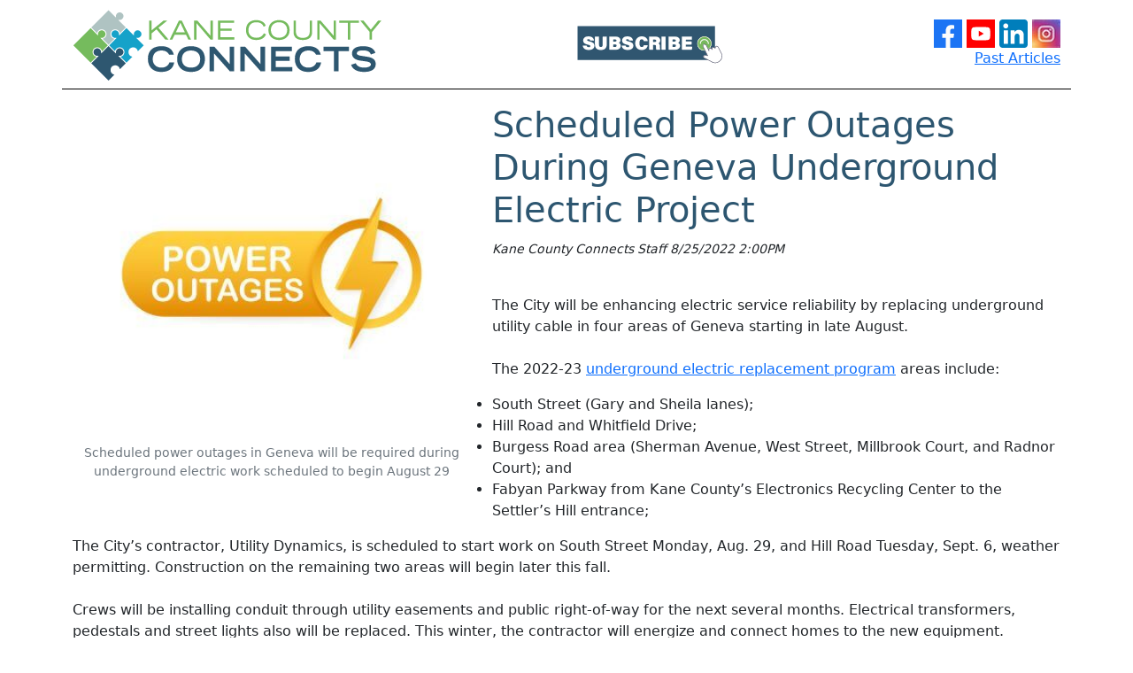

--- FILE ---
content_type: text/html; charset=utf-8
request_url: https://kanecountyconnects.com/article/power-outgages-electric-work-geneva-underground-geneva
body_size: 2556
content:
<!DOCTYPE html>
<html lang="en" class="h-100">
<head>
    <meta charset="utf-8">
    <meta name="viewport" content="width=device-width, initial-scale=1">
    
    <meta property="og:image" content="https://www.kanecountyconnects.com/img/KCC/PublishingImages/August%202022/Power%20Outgages.jpg" />
        
    <title>Scheduled Power Outages During Geneva Underground Electric Project</title>
    <link href="/css/bootstrap.min.css" rel="stylesheet" />
    <link href="/css/lightbox.min.css" rel="stylesheet" />
    <script src="/js/jquery.min.js"></script>
    <script src="/js/bootstrap.bundle.min.js"></script>
    <script src="/js/lightbox.min.js"></script>
    <link href="/css/branding.css" rel="stylesheet" />

    <!-- Global site tag (gtag.js) - Google Analytics  -->
    <script async src="https://www.googletagmanager.com/gtag/js?id=UA-633825-11"></script>
    <script>
        window.dataLayer = window.dataLayer || [];
        function gtag() { dataLayer.push(arguments); }
        gtag('js', new Date());

        gtag('config', 'UA-633825-11');
    </script>
</head>
<body class="d-flex flex-column h-100">
    <header>
        <div class="container">
            <div class="row text-center text-md-start">
                <div class="col-md-6">
                    <a href="/"><img src="/Logo-Header.png" alt="Kane County Connects" style="max-width:100%;" /></a>
                </div>
                <div class="col-md-4 my-auto">
                    <div>
                        <a target="_blank" href="https://lp.constantcontactpages.com/su/KrHD9o3"><img src="/images/newsletter.png" alt="Subscribe to our E-Newsletter" /></a>
                    </div>
                </div>
                <div class="col-md-2 text-md-end my-md-auto my-2">
                    <div>
                        <a href="https://www.facebook.com/KaneCountyGovernment" target="_blank"><img src="/images/facebook.svg" width="32" alt="Kane County Connects Facebook" /></a>
                        <a href="https://www.youtube.com/user/KaneCountyGovernment" target="_blank"><img src="/images/youTube.svg" width="32" alt="Kane County Connects Youtube" /></a>
                        <a href="https://www.linkedin.com/company/kane-county-government-illinois/" target="_blank"><img src="/images/LinkedIn.svg" width="32" alt="Kane County Government Illinois LinkedIn" /></a>
                        <a href="https://www.instagram.com/kanecountygovernment/" target="_blank"><img src="/images/Instagram.jpg" width="32" alt="Kane County Connects Instragram" /></a>
                        <br />
                        <a href="/Past-Articles">Past Articles</a>
                    </div>
                </div>
            </div>
        </div>
    </header>
    <main class="flex-shrink-0 pb-4">
        
<div class="container">
        <figure class="figure float-lg-start mb-4 me-lg-4 mx-auto d-block">
            <a href="/img/KCC/PublishingImages/August%202022/Power%20Outgages.jpg" data-lightbox="article-slideshow" data-title="Scheduled power outages in Geneva will be required during underground electric work scheduled to begin August 29"><img src="/img/medium/KCC/PublishingImages/August%202022/Power%20Outgages.jpg" alt="Scheduled power outages in Geneva will be required during underground electric work scheduled to begin August 29" class="figure-img img-fluid" /></a>
            <figcaption class="figure-caption text-center">Scheduled power outages in Geneva will be required during underground electric work scheduled to begin August 29</figcaption>
        </figure>
        <h1>Scheduled Power Outages During Geneva Underground Electric Project</h1>
        <div><small><em>Kane County Connects Staff 8/25/2022 2:00PM</em></small></div>
        <div><div class="ExternalClassF4029BC3053243F3AEF083F26A806AB7"><p><br></p><div class="content"><p>The
 City will be enhancing electric service reliability by replacing 
underground utility cable in four areas of Geneva starting in late 
August.<br><br>The 2022-23 <a href="https&#58;//www.geneva.il.us/1209/Underground-Electric-Replacement-Project" rel="noopener" target="_blank" aria-label="underground electric replacement program Opens in new window">underground electric replacement program</a> areas include&#58;</p><ul><li>South Street (Gary and Sheila lanes);</li><li>Hill Road and Whitfield Drive;</li><li>Burgess Road area (Sherman Avenue, West Street, Millbrook Court, and Radnor Court); and</li><li>Fabyan Parkway from Kane County’s Electronics Recycling Center to the Settler’s Hill entrance;</li></ul><p>The
 City’s contractor, Utility Dynamics, is scheduled to start work on 
South Street Monday, Aug. 29, and Hill Road Tuesday, Sept. 6, weather 
permitting. Construction on the remaining two areas will begin later 
this fall.<br><br>Crews will be installing conduit through utility 
easements and public right-of-way for the next several months. 
Electrical transformers, pedestals and street lights also will be 
replaced. This winter, the contractor will energize and connect homes to
 the new equipment. Scheduled power outages will be required as part of 
the project.<br><br>Final landscape restoration will begin in the spring, weather permitting.<br><br>A
 project map and additional information can be found on the City’s 
website. Questions can be directed to Jennifer Hilkemann; the City’s 
Electric Division Manager of Distribution, Construction &amp; 
Maintenance; by calling 630-232-1503 or <a href="mailto&#58;jhilkemann@geneva.il.us">sending her an email</a>.</p><p><br></p><p><em>SOURCE&#58;&#160; City of Geneva website&#160;​</em><br></p></div><p><br></p></div></div>
        <div>
                <span>Tags: </span>
                    <a href="/Category/Around-Town">Around Town</a>
                    <a href="/Category/Business">Business</a>
                    <a href="/Category/Community">Community</a>
                    <a href="/Category/Community-Involvement">Community Involvement</a>
                    <a href="/Category/Education">Education</a>
                    <a href="/Category/Geneva">Geneva</a>
                    <a href="/Category/Featured">Featured</a>
        </div>
        <a target="_blank" href="https://lp.constantcontactpages.com/su/KrHD9o3"><img class="mt-3" src="/images/newsletter.png" alt="Subscribe to our E-Newsletter" /></a>
</div>
    </main>
    <footer class="footer mt-auto text-center text-md-start">
        <div class="container py-3 border border-bottom-0 border-start-0 border-end-0 border-secondary">
            <div class="row">
                <div class="col-md-4">
                    <img src="/Logo-Footer.png" alt="Kane County Connects" />
                </div>
                <div class="col-md-4 my-auto">
                    <a href="https://www.countyofkane.org">Kane County Government</a><br />
                    <a href="https://www.countyofkane.org/Pages/CalendarPage.aspx">Meeting Calendar</a><br />
                    <a href="https://www.kanehealth.com">Kane County Health Department/COVID</a><br />
                </div>
                <div class="col-md-4 my-auto">
                    &copy; 2022 - Kane County Government Website
                </div>
            </div>
        </div>
    </footer>
</body>
</html>

--- FILE ---
content_type: text/css
request_url: https://kanecountyconnects.com/css/branding.css
body_size: 250
content:
/* Branding */
.btn-primary {background-color:#2D5670}
.text-primary, h1, h2, h3 {color: #2D5670!important}
.navbar-light .navbar-nav .nav-link {color:black;}
header > .container {border-bottom:solid 1px black;margin-bottom:1em;}
.custom-header {text-align: center; margin: .5em 0; overflow: hidden;color:black!important;text-transform:uppercase;}
.custom-header span {position:relative;}
.custom-header span:first-child:before, .custom-header span:first-child:after {content: ""; width: 50vw; height: 1px; position: absolute; top: 50%; background: currentColor;}
.custom-header span:first-child:before {margin-right:1em;right:100%;}
.custom-header span:first-child:after {margin-left:1em;left:100%;}
.embedVideo {display:block;margin: 1em auto 0;clear:both;width:640px;height:360px;max-width:100%;}
.embedCaption {display:block;text-align:center;margin-bottom:1em;}
figure {max-width:450px;}
figure img {min-width:450px;}
h3, .h3 {font-size:1.5rem;}

--- FILE ---
content_type: text/javascript
request_url: https://kanecountyconnects.com/js/bootstrap.bundle.min.js
body_size: 25736
content:
/*!
  * Bootstrap v5.0.0-beta1 (https://getbootstrap.com/)
  * Copyright 2011-2020 The Bootstrap Authors (https://github.com/twbs/bootstrap/graphs/contributors)
  * Licensed under MIT (https://github.com/twbs/bootstrap/blob/main/LICENSE)
  */
!function(t,e){"object"==typeof exports&&"undefined"!=typeof module?module.exports=e():"function"==typeof define&&define.amd?define(e):(t="undefined"!=typeof globalThis?globalThis:t||self).bootstrap=e()}(this,(function(){"use strict";function t(t,e){for(var n=0;n<e.length;n++){var i=e[n];i.enumerable=i.enumerable||!1,i.configurable=!0,"value"in i&&(i.writable=!0),Object.defineProperty(t,i.key,i)}}function e(e,n,i){return n&&t(e.prototype,n),i&&t(e,i),e}function n(){return(n=Object.assign||function(t){for(var e=1;e<arguments.length;e++){var n=arguments[e];for(var i in n)Object.prototype.hasOwnProperty.call(n,i)&&(t[i]=n[i])}return t}).apply(this,arguments)}function i(t,e){t.prototype=Object.create(e.prototype),t.prototype.constructor=t,t.__proto__=e}var o,r,s=function(t){do{t+=Math.floor(1e6*Math.random())}while(document.getElementById(t));return t},a=function(t){var e=t.getAttribute("data-bs-target");if(!e||"#"===e){var n=t.getAttribute("href");e=n&&"#"!==n?n.trim():null}return e},l=function(t){var e=a(t);return e&&document.querySelector(e)?e:null},c=function(t){var e=a(t);return e?document.querySelector(e):null},u=function(t){if(!t)return 0;var e=window.getComputedStyle(t),n=e.transitionDuration,i=e.transitionDelay,o=Number.parseFloat(n),r=Number.parseFloat(i);return o||r?(n=n.split(",")[0],i=i.split(",")[0],1e3*(Number.parseFloat(n)+Number.parseFloat(i))):0},f=function(t){t.dispatchEvent(new Event("transitionend"))},d=function(t){return(t[0]||t).nodeType},h=function(t,e){var n=!1,i=e+5;t.addEventListener("transitionend",(function e(){n=!0,t.removeEventListener("transitionend",e)})),setTimeout((function(){n||f(t)}),i)},p=function(t,e,n){Object.keys(n).forEach((function(i){var o,r=n[i],s=e[i],a=s&&d(s)?"element":null==(o=s)?""+o:{}.toString.call(o).match(/\s([a-z]+)/i)[1].toLowerCase();if(!new RegExp(r).test(a))throw new Error(t.toUpperCase()+': Option "'+i+'" provided type "'+a+'" but expected type "'+r+'".')}))},g=function(t){if(!t)return!1;if(t.style&&t.parentNode&&t.parentNode.style){var e=getComputedStyle(t),n=getComputedStyle(t.parentNode);return"none"!==e.display&&"none"!==n.display&&"hidden"!==e.visibility}return!1},m=function(){return function(){}},v=function(t){return t.offsetHeight},_=function(){var t=window.jQuery;return t&&!document.body.hasAttribute("data-bs-no-jquery")?t:null},b=function(t){"loading"===document.readyState?document.addEventListener("DOMContentLoaded",t):t()},y="rtl"===document.documentElement.dir,w=(o={},r=1,{set:function(t,e,n){void 0===t.bsKey&&(t.bsKey={key:e,id:r},r++),o[t.bsKey.id]=n},get:function(t,e){if(!t||void 0===t.bsKey)return null;var n=t.bsKey;return n.key===e?o[n.id]:null},delete:function(t,e){if(void 0!==t.bsKey){var n=t.bsKey;n.key===e&&(delete o[n.id],delete t.bsKey)}}}),E=function(t,e,n){w.set(t,e,n)},T=function(t,e){return w.get(t,e)},k=function(t,e){w.delete(t,e)},O=/[^.]*(?=\..*)\.|.*/,L=/\..*/,A=/::\d+$/,C={},D=1,x={mouseenter:"mouseover",mouseleave:"mouseout"},S=new Set(["click","dblclick","mouseup","mousedown","contextmenu","mousewheel","DOMMouseScroll","mouseover","mouseout","mousemove","selectstart","selectend","keydown","keypress","keyup","orientationchange","touchstart","touchmove","touchend","touchcancel","pointerdown","pointermove","pointerup","pointerleave","pointercancel","gesturestart","gesturechange","gestureend","focus","blur","change","reset","select","submit","focusin","focusout","load","unload","beforeunload","resize","move","DOMContentLoaded","readystatechange","error","abort","scroll"]);function j(t,e){return e&&e+"::"+D++||t.uidEvent||D++}function N(t){var e=j(t);return t.uidEvent=e,C[e]=C[e]||{},C[e]}function I(t,e,n){void 0===n&&(n=null);for(var i=Object.keys(t),o=0,r=i.length;o<r;o++){var s=t[i[o]];if(s.originalHandler===e&&s.delegationSelector===n)return s}return null}function P(t,e,n){var i="string"==typeof e,o=i?n:e,r=t.replace(L,""),s=x[r];return s&&(r=s),S.has(r)||(r=t),[i,o,r]}function M(t,e,n,i,o){if("string"==typeof e&&t){n||(n=i,i=null);var r=P(e,n,i),s=r[0],a=r[1],l=r[2],c=N(t),u=c[l]||(c[l]={}),f=I(u,a,s?n:null);if(f)f.oneOff=f.oneOff&&o;else{var d=j(a,e.replace(O,"")),h=s?function(t,e,n){return function i(o){for(var r=t.querySelectorAll(e),s=o.target;s&&s!==this;s=s.parentNode)for(var a=r.length;a--;)if(r[a]===s)return o.delegateTarget=s,i.oneOff&&H.off(t,o.type,n),n.apply(s,[o]);return null}}(t,n,i):function(t,e){return function n(i){return i.delegateTarget=t,n.oneOff&&H.off(t,i.type,e),e.apply(t,[i])}}(t,n);h.delegationSelector=s?n:null,h.originalHandler=a,h.oneOff=o,h.uidEvent=d,u[d]=h,t.addEventListener(l,h,s)}}}function B(t,e,n,i,o){var r=I(e[n],i,o);r&&(t.removeEventListener(n,r,Boolean(o)),delete e[n][r.uidEvent])}var H={on:function(t,e,n,i){M(t,e,n,i,!1)},one:function(t,e,n,i){M(t,e,n,i,!0)},off:function(t,e,n,i){if("string"==typeof e&&t){var o=P(e,n,i),r=o[0],s=o[1],a=o[2],l=a!==e,c=N(t),u=e.startsWith(".");if(void 0===s){u&&Object.keys(c).forEach((function(n){!function(t,e,n,i){var o=e[n]||{};Object.keys(o).forEach((function(r){if(r.includes(i)){var s=o[r];B(t,e,n,s.originalHandler,s.delegationSelector)}}))}(t,c,n,e.slice(1))}));var f=c[a]||{};Object.keys(f).forEach((function(n){var i=n.replace(A,"");if(!l||e.includes(i)){var o=f[n];B(t,c,a,o.originalHandler,o.delegationSelector)}}))}else{if(!c||!c[a])return;B(t,c,a,s,r?n:null)}}},trigger:function(t,e,n){if("string"!=typeof e||!t)return null;var i,o=_(),r=e.replace(L,""),s=e!==r,a=S.has(r),l=!0,c=!0,u=!1,f=null;return s&&o&&(i=o.Event(e,n),o(t).trigger(i),l=!i.isPropagationStopped(),c=!i.isImmediatePropagationStopped(),u=i.isDefaultPrevented()),a?(f=document.createEvent("HTMLEvents")).initEvent(r,l,!0):f=new CustomEvent(e,{bubbles:l,cancelable:!0}),void 0!==n&&Object.keys(n).forEach((function(t){Object.defineProperty(f,t,{get:function(){return n[t]}})})),u&&f.preventDefault(),c&&t.dispatchEvent(f),f.defaultPrevented&&void 0!==i&&i.preventDefault(),f}},R=function(){function t(t){t&&(this._element=t,E(t,this.constructor.DATA_KEY,this))}return t.prototype.dispose=function(){k(this._element,this.constructor.DATA_KEY),this._element=null},t.getInstance=function(t){return T(t,this.DATA_KEY)},e(t,null,[{key:"VERSION",get:function(){return"5.0.0-beta1"}}]),t}(),W="alert",K=function(t){function n(){return t.apply(this,arguments)||this}i(n,t);var o=n.prototype;return o.close=function(t){var e=t?this._getRootElement(t):this._element,n=this._triggerCloseEvent(e);null===n||n.defaultPrevented||this._removeElement(e)},o._getRootElement=function(t){return c(t)||t.closest(".alert")},o._triggerCloseEvent=function(t){return H.trigger(t,"close.bs.alert")},o._removeElement=function(t){var e=this;if(t.classList.remove("show"),t.classList.contains("fade")){var n=u(t);H.one(t,"transitionend",(function(){return e._destroyElement(t)})),h(t,n)}else this._destroyElement(t)},o._destroyElement=function(t){t.parentNode&&t.parentNode.removeChild(t),H.trigger(t,"closed.bs.alert")},n.jQueryInterface=function(t){return this.each((function(){var e=T(this,"bs.alert");e||(e=new n(this)),"close"===t&&e[t](this)}))},n.handleDismiss=function(t){return function(e){e&&e.preventDefault(),t.close(this)}},e(n,null,[{key:"DATA_KEY",get:function(){return"bs.alert"}}]),n}(R);H.on(document,"click.bs.alert.data-api",'[data-bs-dismiss="alert"]',K.handleDismiss(new K)),b((function(){var t=_();if(t){var e=t.fn[W];t.fn[W]=K.jQueryInterface,t.fn[W].Constructor=K,t.fn[W].noConflict=function(){return t.fn[W]=e,K.jQueryInterface}}}));var Q=function(t){function n(){return t.apply(this,arguments)||this}return i(n,t),n.prototype.toggle=function(){this._element.setAttribute("aria-pressed",this._element.classList.toggle("active"))},n.jQueryInterface=function(t){return this.each((function(){var e=T(this,"bs.button");e||(e=new n(this)),"toggle"===t&&e[t]()}))},e(n,null,[{key:"DATA_KEY",get:function(){return"bs.button"}}]),n}(R);function U(t){return"true"===t||"false"!==t&&(t===Number(t).toString()?Number(t):""===t||"null"===t?null:t)}function F(t){return t.replace(/[A-Z]/g,(function(t){return"-"+t.toLowerCase()}))}H.on(document,"click.bs.button.data-api",'[data-bs-toggle="button"]',(function(t){t.preventDefault();var e=t.target.closest('[data-bs-toggle="button"]'),n=T(e,"bs.button");n||(n=new Q(e)),n.toggle()})),b((function(){var t=_();if(t){var e=t.fn.button;t.fn.button=Q.jQueryInterface,t.fn.button.Constructor=Q,t.fn.button.noConflict=function(){return t.fn.button=e,Q.jQueryInterface}}}));var Y={setDataAttribute:function(t,e,n){t.setAttribute("data-bs-"+F(e),n)},removeDataAttribute:function(t,e){t.removeAttribute("data-bs-"+F(e))},getDataAttributes:function(t){if(!t)return{};var e={};return Object.keys(t.dataset).filter((function(t){return t.startsWith("bs")})).forEach((function(n){var i=n.replace(/^bs/,"");i=i.charAt(0).toLowerCase()+i.slice(1,i.length),e[i]=U(t.dataset[n])})),e},getDataAttribute:function(t,e){return U(t.getAttribute("data-bs-"+F(e)))},offset:function(t){var e=t.getBoundingClientRect();return{top:e.top+document.body.scrollTop,left:e.left+document.body.scrollLeft}},position:function(t){return{top:t.offsetTop,left:t.offsetLeft}}},q={matches:function(t,e){return t.matches(e)},find:function(t,e){var n;return void 0===e&&(e=document.documentElement),(n=[]).concat.apply(n,Element.prototype.querySelectorAll.call(e,t))},findOne:function(t,e){return void 0===e&&(e=document.documentElement),Element.prototype.querySelector.call(e,t)},children:function(t,e){var n,i=(n=[]).concat.apply(n,t.children);return i.filter((function(t){return t.matches(e)}))},parents:function(t,e){for(var n=[],i=t.parentNode;i&&i.nodeType===Node.ELEMENT_NODE&&3!==i.nodeType;)this.matches(i,e)&&n.push(i),i=i.parentNode;return n},prev:function(t,e){for(var n=t.previousElementSibling;n;){if(n.matches(e))return[n];n=n.previousElementSibling}return[]},next:function(t,e){for(var n=t.nextElementSibling;n;){if(this.matches(n,e))return[n];n=n.nextElementSibling}return[]}},z="carousel",V=".bs.carousel",X={interval:5e3,keyboard:!0,slide:!1,pause:"hover",wrap:!0,touch:!0},$={interval:"(number|boolean)",keyboard:"boolean",slide:"(boolean|string)",pause:"(string|boolean)",wrap:"boolean",touch:"boolean"},G={TOUCH:"touch",PEN:"pen"},Z=function(t){function o(e,n){var i;return(i=t.call(this,e)||this)._items=null,i._interval=null,i._activeElement=null,i._isPaused=!1,i._isSliding=!1,i.touchTimeout=null,i.touchStartX=0,i.touchDeltaX=0,i._config=i._getConfig(n),i._indicatorsElement=q.findOne(".carousel-indicators",i._element),i._touchSupported="ontouchstart"in document.documentElement||navigator.maxTouchPoints>0,i._pointerEvent=Boolean(window.PointerEvent),i._addEventListeners(),i}i(o,t);var r=o.prototype;return r.next=function(){this._isSliding||this._slide("next")},r.nextWhenVisible=function(){!document.hidden&&g(this._element)&&this.next()},r.prev=function(){this._isSliding||this._slide("prev")},r.pause=function(t){t||(this._isPaused=!0),q.findOne(".carousel-item-next, .carousel-item-prev",this._element)&&(f(this._element),this.cycle(!0)),clearInterval(this._interval),this._interval=null},r.cycle=function(t){t||(this._isPaused=!1),this._interval&&(clearInterval(this._interval),this._interval=null),this._config&&this._config.interval&&!this._isPaused&&(this._updateInterval(),this._interval=setInterval((document.visibilityState?this.nextWhenVisible:this.next).bind(this),this._config.interval))},r.to=function(t){var e=this;this._activeElement=q.findOne(".active.carousel-item",this._element);var n=this._getItemIndex(this._activeElement);if(!(t>this._items.length-1||t<0))if(this._isSliding)H.one(this._element,"slid.bs.carousel",(function(){return e.to(t)}));else{if(n===t)return this.pause(),void this.cycle();var i=t>n?"next":"prev";this._slide(i,this._items[t])}},r.dispose=function(){t.prototype.dispose.call(this),H.off(this._element,V),this._items=null,this._config=null,this._interval=null,this._isPaused=null,this._isSliding=null,this._activeElement=null,this._indicatorsElement=null},r._getConfig=function(t){return t=n({},X,t),p(z,t,$),t},r._handleSwipe=function(){var t=Math.abs(this.touchDeltaX);if(!(t<=40)){var e=t/this.touchDeltaX;this.touchDeltaX=0,e>0&&this.prev(),e<0&&this.next()}},r._addEventListeners=function(){var t=this;this._config.keyboard&&H.on(this._element,"keydown.bs.carousel",(function(e){return t._keydown(e)})),"hover"===this._config.pause&&(H.on(this._element,"mouseenter.bs.carousel",(function(e){return t.pause(e)})),H.on(this._element,"mouseleave.bs.carousel",(function(e){return t.cycle(e)}))),this._config.touch&&this._touchSupported&&this._addTouchEventListeners()},r._addTouchEventListeners=function(){var t=this,e=function(e){t._pointerEvent&&G[e.pointerType.toUpperCase()]?t.touchStartX=e.clientX:t._pointerEvent||(t.touchStartX=e.touches[0].clientX)},n=function(e){t._pointerEvent&&G[e.pointerType.toUpperCase()]&&(t.touchDeltaX=e.clientX-t.touchStartX),t._handleSwipe(),"hover"===t._config.pause&&(t.pause(),t.touchTimeout&&clearTimeout(t.touchTimeout),t.touchTimeout=setTimeout((function(e){return t.cycle(e)}),500+t._config.interval))};q.find(".carousel-item img",this._element).forEach((function(t){H.on(t,"dragstart.bs.carousel",(function(t){return t.preventDefault()}))})),this._pointerEvent?(H.on(this._element,"pointerdown.bs.carousel",(function(t){return e(t)})),H.on(this._element,"pointerup.bs.carousel",(function(t){return n(t)})),this._element.classList.add("pointer-event")):(H.on(this._element,"touchstart.bs.carousel",(function(t){return e(t)})),H.on(this._element,"touchmove.bs.carousel",(function(e){return function(e){e.touches&&e.touches.length>1?t.touchDeltaX=0:t.touchDeltaX=e.touches[0].clientX-t.touchStartX}(e)})),H.on(this._element,"touchend.bs.carousel",(function(t){return n(t)})))},r._keydown=function(t){if(!/input|textarea/i.test(t.target.tagName))switch(t.key){case"ArrowLeft":t.preventDefault(),this.prev();break;case"ArrowRight":t.preventDefault(),this.next()}},r._getItemIndex=function(t){return this._items=t&&t.parentNode?q.find(".carousel-item",t.parentNode):[],this._items.indexOf(t)},r._getItemByDirection=function(t,e){var n="next"===t,i="prev"===t,o=this._getItemIndex(e),r=this._items.length-1;if((i&&0===o||n&&o===r)&&!this._config.wrap)return e;var s=(o+("prev"===t?-1:1))%this._items.length;return-1===s?this._items[this._items.length-1]:this._items[s]},r._triggerSlideEvent=function(t,e){var n=this._getItemIndex(t),i=this._getItemIndex(q.findOne(".active.carousel-item",this._element));return H.trigger(this._element,"slide.bs.carousel",{relatedTarget:t,direction:e,from:i,to:n})},r._setActiveIndicatorElement=function(t){if(this._indicatorsElement){for(var e=q.find(".active",this._indicatorsElement),n=0;n<e.length;n++)e[n].classList.remove("active");var i=this._indicatorsElement.children[this._getItemIndex(t)];i&&i.classList.add("active")}},r._updateInterval=function(){var t=this._activeElement||q.findOne(".active.carousel-item",this._element);if(t){var e=Number.parseInt(t.getAttribute("data-bs-interval"),10);e?(this._config.defaultInterval=this._config.defaultInterval||this._config.interval,this._config.interval=e):this._config.interval=this._config.defaultInterval||this._config.interval}},r._slide=function(t,e){var n,i,o,r=this,s=q.findOne(".active.carousel-item",this._element),a=this._getItemIndex(s),l=e||s&&this._getItemByDirection(t,s),c=this._getItemIndex(l),f=Boolean(this._interval);if("next"===t?(n="carousel-item-start",i="carousel-item-next",o="left"):(n="carousel-item-end",i="carousel-item-prev",o="right"),l&&l.classList.contains("active"))this._isSliding=!1;else if(!this._triggerSlideEvent(l,o).defaultPrevented&&s&&l){if(this._isSliding=!0,f&&this.pause(),this._setActiveIndicatorElement(l),this._activeElement=l,this._element.classList.contains("slide")){l.classList.add(i),v(l),s.classList.add(n),l.classList.add(n);var d=u(s);H.one(s,"transitionend",(function(){l.classList.remove(n,i),l.classList.add("active"),s.classList.remove("active",i,n),r._isSliding=!1,setTimeout((function(){H.trigger(r._element,"slid.bs.carousel",{relatedTarget:l,direction:o,from:a,to:c})}),0)})),h(s,d)}else s.classList.remove("active"),l.classList.add("active"),this._isSliding=!1,H.trigger(this._element,"slid.bs.carousel",{relatedTarget:l,direction:o,from:a,to:c});f&&this.cycle()}},o.carouselInterface=function(t,e){var i=T(t,"bs.carousel"),r=n({},X,Y.getDataAttributes(t));"object"==typeof e&&(r=n({},r,e));var s="string"==typeof e?e:r.slide;if(i||(i=new o(t,r)),"number"==typeof e)i.to(e);else if("string"==typeof s){if(void 0===i[s])throw new TypeError('No method named "'+s+'"');i[s]()}else r.interval&&r.ride&&(i.pause(),i.cycle())},o.jQueryInterface=function(t){return this.each((function(){o.carouselInterface(this,t)}))},o.dataApiClickHandler=function(t){var e=c(this);if(e&&e.classList.contains("carousel")){var i=n({},Y.getDataAttributes(e),Y.getDataAttributes(this)),r=this.getAttribute("data-bs-slide-to");r&&(i.interval=!1),o.carouselInterface(e,i),r&&T(e,"bs.carousel").to(r),t.preventDefault()}},e(o,null,[{key:"Default",get:function(){return X}},{key:"DATA_KEY",get:function(){return"bs.carousel"}}]),o}(R);H.on(document,"click.bs.carousel.data-api","[data-bs-slide], [data-bs-slide-to]",Z.dataApiClickHandler),H.on(window,"load.bs.carousel.data-api",(function(){for(var t=q.find('[data-bs-ride="carousel"]'),e=0,n=t.length;e<n;e++)Z.carouselInterface(t[e],T(t[e],"bs.carousel"))})),b((function(){var t=_();if(t){var e=t.fn[z];t.fn[z]=Z.jQueryInterface,t.fn[z].Constructor=Z,t.fn[z].noConflict=function(){return t.fn[z]=e,Z.jQueryInterface}}}));var J="collapse",tt={toggle:!0,parent:""},et={toggle:"boolean",parent:"(string|element)"},nt=function(t){function o(e,n){var i;(i=t.call(this,e)||this)._isTransitioning=!1,i._config=i._getConfig(n),i._triggerArray=q.find('[data-bs-toggle="collapse"][href="#'+e.id+'"],[data-bs-toggle="collapse"][data-bs-target="#'+e.id+'"]');for(var o=q.find('[data-bs-toggle="collapse"]'),r=0,s=o.length;r<s;r++){var a=o[r],c=l(a),u=q.find(c).filter((function(t){return t===e}));null!==c&&u.length&&(i._selector=c,i._triggerArray.push(a))}return i._parent=i._config.parent?i._getParent():null,i._config.parent||i._addAriaAndCollapsedClass(i._element,i._triggerArray),i._config.toggle&&i.toggle(),i}i(o,t);var r=o.prototype;return r.toggle=function(){this._element.classList.contains("show")?this.hide():this.show()},r.show=function(){var t=this;if(!this._isTransitioning&&!this._element.classList.contains("show")){var e,n;this._parent&&0===(e=q.find(".show, .collapsing",this._parent).filter((function(e){return"string"==typeof t._config.parent?e.getAttribute("data-bs-parent")===t._config.parent:e.classList.contains("collapse")}))).length&&(e=null);var i=q.findOne(this._selector);if(e){var r=e.find((function(t){return i!==t}));if((n=r?T(r,"bs.collapse"):null)&&n._isTransitioning)return}if(!H.trigger(this._element,"show.bs.collapse").defaultPrevented){e&&e.forEach((function(t){i!==t&&o.collapseInterface(t,"hide"),n||E(t,"bs.collapse",null)}));var s=this._getDimension();this._element.classList.remove("collapse"),this._element.classList.add("collapsing"),this._element.style[s]=0,this._triggerArray.length&&this._triggerArray.forEach((function(t){t.classList.remove("collapsed"),t.setAttribute("aria-expanded",!0)})),this.setTransitioning(!0);var a="scroll"+(s[0].toUpperCase()+s.slice(1)),l=u(this._element);H.one(this._element,"transitionend",(function(){t._element.classList.remove("collapsing"),t._element.classList.add("collapse","show"),t._element.style[s]="",t.setTransitioning(!1),H.trigger(t._element,"shown.bs.collapse")})),h(this._element,l),this._element.style[s]=this._element[a]+"px"}}},r.hide=function(){var t=this;if(!this._isTransitioning&&this._element.classList.contains("show")&&!H.trigger(this._element,"hide.bs.collapse").defaultPrevented){var e=this._getDimension();this._element.style[e]=this._element.getBoundingClientRect()[e]+"px",v(this._element),this._element.classList.add("collapsing"),this._element.classList.remove("collapse","show");var n=this._triggerArray.length;if(n>0)for(var i=0;i<n;i++){var o=this._triggerArray[i],r=c(o);r&&!r.classList.contains("show")&&(o.classList.add("collapsed"),o.setAttribute("aria-expanded",!1))}this.setTransitioning(!0);this._element.style[e]="";var s=u(this._element);H.one(this._element,"transitionend",(function(){t.setTransitioning(!1),t._element.classList.remove("collapsing"),t._element.classList.add("collapse"),H.trigger(t._element,"hidden.bs.collapse")})),h(this._element,s)}},r.setTransitioning=function(t){this._isTransitioning=t},r.dispose=function(){t.prototype.dispose.call(this),this._config=null,this._parent=null,this._triggerArray=null,this._isTransitioning=null},r._getConfig=function(t){return(t=n({},tt,t)).toggle=Boolean(t.toggle),p(J,t,et),t},r._getDimension=function(){return this._element.classList.contains("width")?"width":"height"},r._getParent=function(){var t=this,e=this._config.parent;d(e)?void 0===e.jquery&&void 0===e[0]||(e=e[0]):e=q.findOne(e);var n='[data-bs-toggle="collapse"][data-bs-parent="'+e+'"]';return q.find(n,e).forEach((function(e){var n=c(e);t._addAriaAndCollapsedClass(n,[e])})),e},r._addAriaAndCollapsedClass=function(t,e){if(t&&e.length){var n=t.classList.contains("show");e.forEach((function(t){n?t.classList.remove("collapsed"):t.classList.add("collapsed"),t.setAttribute("aria-expanded",n)}))}},o.collapseInterface=function(t,e){var i=T(t,"bs.collapse"),r=n({},tt,Y.getDataAttributes(t),"object"==typeof e&&e?e:{});if(!i&&r.toggle&&"string"==typeof e&&/show|hide/.test(e)&&(r.toggle=!1),i||(i=new o(t,r)),"string"==typeof e){if(void 0===i[e])throw new TypeError('No method named "'+e+'"');i[e]()}},o.jQueryInterface=function(t){return this.each((function(){o.collapseInterface(this,t)}))},e(o,null,[{key:"Default",get:function(){return tt}},{key:"DATA_KEY",get:function(){return"bs.collapse"}}]),o}(R);H.on(document,"click.bs.collapse.data-api",'[data-bs-toggle="collapse"]',(function(t){"A"===t.target.tagName&&t.preventDefault();var e=Y.getDataAttributes(this),n=l(this);q.find(n).forEach((function(t){var n,i=T(t,"bs.collapse");i?(null===i._parent&&"string"==typeof e.parent&&(i._config.parent=e.parent,i._parent=i._getParent()),n="toggle"):n=e,nt.collapseInterface(t,n)}))})),b((function(){var t=_();if(t){var e=t.fn[J];t.fn[J]=nt.jQueryInterface,t.fn[J].Constructor=nt,t.fn[J].noConflict=function(){return t.fn[J]=e,nt.jQueryInterface}}}));var it="top",ot="bottom",rt="right",st="left",at=[it,ot,rt,st],lt=at.reduce((function(t,e){return t.concat([e+"-start",e+"-end"])}),[]),ct=[].concat(at,["auto"]).reduce((function(t,e){return t.concat([e,e+"-start",e+"-end"])}),[]),ut=["beforeRead","read","afterRead","beforeMain","main","afterMain","beforeWrite","write","afterWrite"];function ft(t){return t?(t.nodeName||"").toLowerCase():null}function dt(t){if("[object Window]"!==t.toString()){var e=t.ownerDocument;return e&&e.defaultView||window}return t}function ht(t){return t instanceof dt(t).Element||t instanceof Element}function pt(t){return t instanceof dt(t).HTMLElement||t instanceof HTMLElement}var gt={name:"applyStyles",enabled:!0,phase:"write",fn:function(t){var e=t.state;Object.keys(e.elements).forEach((function(t){var n=e.styles[t]||{},i=e.attributes[t]||{},o=e.elements[t];pt(o)&&ft(o)&&(Object.assign(o.style,n),Object.keys(i).forEach((function(t){var e=i[t];!1===e?o.removeAttribute(t):o.setAttribute(t,!0===e?"":e)})))}))},effect:function(t){var e=t.state,n={popper:{position:e.options.strategy,left:"0",top:"0",margin:"0"},arrow:{position:"absolute"},reference:{}};return Object.assign(e.elements.popper.style,n.popper),e.elements.arrow&&Object.assign(e.elements.arrow.style,n.arrow),function(){Object.keys(e.elements).forEach((function(t){var i=e.elements[t],o=e.attributes[t]||{},r=Object.keys(e.styles.hasOwnProperty(t)?e.styles[t]:n[t]).reduce((function(t,e){return t[e]="",t}),{});pt(i)&&ft(i)&&(Object.assign(i.style,r),Object.keys(o).forEach((function(t){i.removeAttribute(t)})))}))}},requires:["computeStyles"]};function mt(t){return t.split("-")[0]}function vt(t){return{x:t.offsetLeft,y:t.offsetTop,width:t.offsetWidth,height:t.offsetHeight}}function _t(t,e){var n,i=e.getRootNode&&e.getRootNode();if(t.contains(e))return!0;if(i&&((n=i)instanceof dt(n).ShadowRoot||n instanceof ShadowRoot)){var o=e;do{if(o&&t.isSameNode(o))return!0;o=o.parentNode||o.host}while(o)}return!1}function bt(t){return dt(t).getComputedStyle(t)}function yt(t){return["table","td","th"].indexOf(ft(t))>=0}function wt(t){return((ht(t)?t.ownerDocument:t.document)||window.document).documentElement}function Et(t){return"html"===ft(t)?t:t.assignedSlot||t.parentNode||t.host||wt(t)}function Tt(t){if(!pt(t)||"fixed"===bt(t).position)return null;var e=t.offsetParent;if(e){var n=wt(e);if("body"===ft(e)&&"static"===bt(e).position&&"static"!==bt(n).position)return n}return e}function kt(t){for(var e=dt(t),n=Tt(t);n&&yt(n)&&"static"===bt(n).position;)n=Tt(n);return n&&"body"===ft(n)&&"static"===bt(n).position?e:n||function(t){for(var e=Et(t);pt(e)&&["html","body"].indexOf(ft(e))<0;){var n=bt(e);if("none"!==n.transform||"none"!==n.perspective||n.willChange&&"auto"!==n.willChange)return e;e=e.parentNode}return null}(t)||e}function Ot(t){return["top","bottom"].indexOf(t)>=0?"x":"y"}function Lt(t,e,n){return Math.max(t,Math.min(e,n))}function At(t){return Object.assign(Object.assign({},{top:0,right:0,bottom:0,left:0}),t)}function Ct(t,e){return e.reduce((function(e,n){return e[n]=t,e}),{})}var Dt={name:"arrow",enabled:!0,phase:"main",fn:function(t){var e,n=t.state,i=t.name,o=n.elements.arrow,r=n.modifiersData.popperOffsets,s=mt(n.placement),a=Ot(s),l=[st,rt].indexOf(s)>=0?"height":"width";if(o&&r){var c=n.modifiersData[i+"#persistent"].padding,u=vt(o),f="y"===a?it:st,d="y"===a?ot:rt,h=n.rects.reference[l]+n.rects.reference[a]-r[a]-n.rects.popper[l],p=r[a]-n.rects.reference[a],g=kt(o),m=g?"y"===a?g.clientHeight||0:g.clientWidth||0:0,v=h/2-p/2,_=c[f],b=m-u[l]-c[d],y=m/2-u[l]/2+v,w=Lt(_,y,b),E=a;n.modifiersData[i]=((e={})[E]=w,e.centerOffset=w-y,e)}},effect:function(t){var e=t.state,n=t.options,i=t.name,o=n.element,r=void 0===o?"[data-popper-arrow]":o,s=n.padding,a=void 0===s?0:s;null!=r&&("string"!=typeof r||(r=e.elements.popper.querySelector(r)))&&_t(e.elements.popper,r)&&(e.elements.arrow=r,e.modifiersData[i+"#persistent"]={padding:At("number"!=typeof a?a:Ct(a,at))})},requires:["popperOffsets"],requiresIfExists:["preventOverflow"]},xt={top:"auto",right:"auto",bottom:"auto",left:"auto"};function St(t){var e,n=t.popper,i=t.popperRect,o=t.placement,r=t.offsets,s=t.position,a=t.gpuAcceleration,l=t.adaptive,c=function(t){var e=t.x,n=t.y,i=window.devicePixelRatio||1;return{x:Math.round(e*i)/i||0,y:Math.round(n*i)/i||0}}(r),u=c.x,f=c.y,d=r.hasOwnProperty("x"),h=r.hasOwnProperty("y"),p=st,g=it,m=window;if(l){var v=kt(n);v===dt(n)&&(v=wt(n)),o===it&&(g=ot,f-=v.clientHeight-i.height,f*=a?1:-1),o===st&&(p=rt,u-=v.clientWidth-i.width,u*=a?1:-1)}var _,b=Object.assign({position:s},l&&xt);return a?Object.assign(Object.assign({},b),{},((_={})[g]=h?"0":"",_[p]=d?"0":"",_.transform=(m.devicePixelRatio||1)<2?"translate("+u+"px, "+f+"px)":"translate3d("+u+"px, "+f+"px, 0)",_)):Object.assign(Object.assign({},b),{},((e={})[g]=h?f+"px":"",e[p]=d?u+"px":"",e.transform="",e))}var jt={name:"computeStyles",enabled:!0,phase:"beforeWrite",fn:function(t){var e=t.state,n=t.options,i=n.gpuAcceleration,o=void 0===i||i,r=n.adaptive,s=void 0===r||r,a={placement:mt(e.placement),popper:e.elements.popper,popperRect:e.rects.popper,gpuAcceleration:o};null!=e.modifiersData.popperOffsets&&(e.styles.popper=Object.assign(Object.assign({},e.styles.popper),St(Object.assign(Object.assign({},a),{},{offsets:e.modifiersData.popperOffsets,position:e.options.strategy,adaptive:s})))),null!=e.modifiersData.arrow&&(e.styles.arrow=Object.assign(Object.assign({},e.styles.arrow),St(Object.assign(Object.assign({},a),{},{offsets:e.modifiersData.arrow,position:"absolute",adaptive:!1})))),e.attributes.popper=Object.assign(Object.assign({},e.attributes.popper),{},{"data-popper-placement":e.placement})},data:{}},Nt={passive:!0};var It={name:"eventListeners",enabled:!0,phase:"write",fn:function(){},effect:function(t){var e=t.state,n=t.instance,i=t.options,o=i.scroll,r=void 0===o||o,s=i.resize,a=void 0===s||s,l=dt(e.elements.popper),c=[].concat(e.scrollParents.reference,e.scrollParents.popper);return r&&c.forEach((function(t){t.addEventListener("scroll",n.update,Nt)})),a&&l.addEventListener("resize",n.update,Nt),function(){r&&c.forEach((function(t){t.removeEventListener("scroll",n.update,Nt)})),a&&l.removeEventListener("resize",n.update,Nt)}},data:{}},Pt={left:"right",right:"left",bottom:"top",top:"bottom"};function Mt(t){return t.replace(/left|right|bottom|top/g,(function(t){return Pt[t]}))}var Bt={start:"end",end:"start"};function Ht(t){return t.replace(/start|end/g,(function(t){return Bt[t]}))}function Rt(t){var e=t.getBoundingClientRect();return{width:e.width,height:e.height,top:e.top,right:e.right,bottom:e.bottom,left:e.left,x:e.left,y:e.top}}function Wt(t){var e=dt(t);return{scrollLeft:e.pageXOffset,scrollTop:e.pageYOffset}}function Kt(t){return Rt(wt(t)).left+Wt(t).scrollLeft}function Qt(t){var e=bt(t),n=e.overflow,i=e.overflowX,o=e.overflowY;return/auto|scroll|overlay|hidden/.test(n+o+i)}function Ut(t,e){void 0===e&&(e=[]);var n=function t(e){return["html","body","#document"].indexOf(ft(e))>=0?e.ownerDocument.body:pt(e)&&Qt(e)?e:t(Et(e))}(t),i="body"===ft(n),o=dt(n),r=i?[o].concat(o.visualViewport||[],Qt(n)?n:[]):n,s=e.concat(r);return i?s:s.concat(Ut(Et(r)))}function Ft(t){return Object.assign(Object.assign({},t),{},{left:t.x,top:t.y,right:t.x+t.width,bottom:t.y+t.height})}function Yt(t,e){return"viewport"===e?Ft(function(t){var e=dt(t),n=wt(t),i=e.visualViewport,o=n.clientWidth,r=n.clientHeight,s=0,a=0;return i&&(o=i.width,r=i.height,/^((?!chrome|android).)*safari/i.test(navigator.userAgent)||(s=i.offsetLeft,a=i.offsetTop)),{width:o,height:r,x:s+Kt(t),y:a}}(t)):pt(e)?function(t){var e=Rt(t);return e.top=e.top+t.clientTop,e.left=e.left+t.clientLeft,e.bottom=e.top+t.clientHeight,e.right=e.left+t.clientWidth,e.width=t.clientWidth,e.height=t.clientHeight,e.x=e.left,e.y=e.top,e}(e):Ft(function(t){var e=wt(t),n=Wt(t),i=t.ownerDocument.body,o=Math.max(e.scrollWidth,e.clientWidth,i?i.scrollWidth:0,i?i.clientWidth:0),r=Math.max(e.scrollHeight,e.clientHeight,i?i.scrollHeight:0,i?i.clientHeight:0),s=-n.scrollLeft+Kt(t),a=-n.scrollTop;return"rtl"===bt(i||e).direction&&(s+=Math.max(e.clientWidth,i?i.clientWidth:0)-o),{width:o,height:r,x:s,y:a}}(wt(t)))}function qt(t,e,n){var i="clippingParents"===e?function(t){var e=Ut(Et(t)),n=["absolute","fixed"].indexOf(bt(t).position)>=0&&pt(t)?kt(t):t;return ht(n)?e.filter((function(t){return ht(t)&&_t(t,n)&&"body"!==ft(t)})):[]}(t):[].concat(e),o=[].concat(i,[n]),r=o[0],s=o.reduce((function(e,n){var i=Yt(t,n);return e.top=Math.max(i.top,e.top),e.right=Math.min(i.right,e.right),e.bottom=Math.min(i.bottom,e.bottom),e.left=Math.max(i.left,e.left),e}),Yt(t,r));return s.width=s.right-s.left,s.height=s.bottom-s.top,s.x=s.left,s.y=s.top,s}function zt(t){return t.split("-")[1]}function Vt(t){var e,n=t.reference,i=t.element,o=t.placement,r=o?mt(o):null,s=o?zt(o):null,a=n.x+n.width/2-i.width/2,l=n.y+n.height/2-i.height/2;switch(r){case it:e={x:a,y:n.y-i.height};break;case ot:e={x:a,y:n.y+n.height};break;case rt:e={x:n.x+n.width,y:l};break;case st:e={x:n.x-i.width,y:l};break;default:e={x:n.x,y:n.y}}var c=r?Ot(r):null;if(null!=c){var u="y"===c?"height":"width";switch(s){case"start":e[c]=Math.floor(e[c])-Math.floor(n[u]/2-i[u]/2);break;case"end":e[c]=Math.floor(e[c])+Math.ceil(n[u]/2-i[u]/2)}}return e}function Xt(t,e){void 0===e&&(e={});var n=e,i=n.placement,o=void 0===i?t.placement:i,r=n.boundary,s=void 0===r?"clippingParents":r,a=n.rootBoundary,l=void 0===a?"viewport":a,c=n.elementContext,u=void 0===c?"popper":c,f=n.altBoundary,d=void 0!==f&&f,h=n.padding,p=void 0===h?0:h,g=At("number"!=typeof p?p:Ct(p,at)),m="popper"===u?"reference":"popper",v=t.elements.reference,_=t.rects.popper,b=t.elements[d?m:u],y=qt(ht(b)?b:b.contextElement||wt(t.elements.popper),s,l),w=Rt(v),E=Vt({reference:w,element:_,strategy:"absolute",placement:o}),T=Ft(Object.assign(Object.assign({},_),E)),k="popper"===u?T:w,O={top:y.top-k.top+g.top,bottom:k.bottom-y.bottom+g.bottom,left:y.left-k.left+g.left,right:k.right-y.right+g.right},L=t.modifiersData.offset;if("popper"===u&&L){var A=L[o];Object.keys(O).forEach((function(t){var e=[rt,ot].indexOf(t)>=0?1:-1,n=[it,ot].indexOf(t)>=0?"y":"x";O[t]+=A[n]*e}))}return O}function $t(t,e){void 0===e&&(e={});var n=e,i=n.placement,o=n.boundary,r=n.rootBoundary,s=n.padding,a=n.flipVariations,l=n.allowedAutoPlacements,c=void 0===l?ct:l,u=zt(i),f=u?a?lt:lt.filter((function(t){return zt(t)===u})):at,d=f.filter((function(t){return c.indexOf(t)>=0}));0===d.length&&(d=f);var h=d.reduce((function(e,n){return e[n]=Xt(t,{placement:n,boundary:o,rootBoundary:r,padding:s})[mt(n)],e}),{});return Object.keys(h).sort((function(t,e){return h[t]-h[e]}))}var Gt={name:"flip",enabled:!0,phase:"main",fn:function(t){var e=t.state,n=t.options,i=t.name;if(!e.modifiersData[i]._skip){for(var o=n.mainAxis,r=void 0===o||o,s=n.altAxis,a=void 0===s||s,l=n.fallbackPlacements,c=n.padding,u=n.boundary,f=n.rootBoundary,d=n.altBoundary,h=n.flipVariations,p=void 0===h||h,g=n.allowedAutoPlacements,m=e.options.placement,v=mt(m),_=l||(v===m||!p?[Mt(m)]:function(t){if("auto"===mt(t))return[];var e=Mt(t);return[Ht(t),e,Ht(e)]}(m)),b=[m].concat(_).reduce((function(t,n){return t.concat("auto"===mt(n)?$t(e,{placement:n,boundary:u,rootBoundary:f,padding:c,flipVariations:p,allowedAutoPlacements:g}):n)}),[]),y=e.rects.reference,w=e.rects.popper,E=new Map,T=!0,k=b[0],O=0;O<b.length;O++){var L=b[O],A=mt(L),C="start"===zt(L),D=[it,ot].indexOf(A)>=0,x=D?"width":"height",S=Xt(e,{placement:L,boundary:u,rootBoundary:f,altBoundary:d,padding:c}),j=D?C?rt:st:C?ot:it;y[x]>w[x]&&(j=Mt(j));var N=Mt(j),I=[];if(r&&I.push(S[A]<=0),a&&I.push(S[j]<=0,S[N]<=0),I.every((function(t){return t}))){k=L,T=!1;break}E.set(L,I)}if(T)for(var P=function(t){var e=b.find((function(e){var n=E.get(e);if(n)return n.slice(0,t).every((function(t){return t}))}));if(e)return k=e,"break"},M=p?3:1;M>0;M--){if("break"===P(M))break}e.placement!==k&&(e.modifiersData[i]._skip=!0,e.placement=k,e.reset=!0)}},requiresIfExists:["offset"],data:{_skip:!1}};function Zt(t,e,n){return void 0===n&&(n={x:0,y:0}),{top:t.top-e.height-n.y,right:t.right-e.width+n.x,bottom:t.bottom-e.height+n.y,left:t.left-e.width-n.x}}function Jt(t){return[it,rt,ot,st].some((function(e){return t[e]>=0}))}var te={name:"hide",enabled:!0,phase:"main",requiresIfExists:["preventOverflow"],fn:function(t){var e=t.state,n=t.name,i=e.rects.reference,o=e.rects.popper,r=e.modifiersData.preventOverflow,s=Xt(e,{elementContext:"reference"}),a=Xt(e,{altBoundary:!0}),l=Zt(s,i),c=Zt(a,o,r),u=Jt(l),f=Jt(c);e.modifiersData[n]={referenceClippingOffsets:l,popperEscapeOffsets:c,isReferenceHidden:u,hasPopperEscaped:f},e.attributes.popper=Object.assign(Object.assign({},e.attributes.popper),{},{"data-popper-reference-hidden":u,"data-popper-escaped":f})}};var ee={name:"offset",enabled:!0,phase:"main",requires:["popperOffsets"],fn:function(t){var e=t.state,n=t.options,i=t.name,o=n.offset,r=void 0===o?[0,0]:o,s=ct.reduce((function(t,n){return t[n]=function(t,e,n){var i=mt(t),o=[st,it].indexOf(i)>=0?-1:1,r="function"==typeof n?n(Object.assign(Object.assign({},e),{},{placement:t})):n,s=r[0],a=r[1];return s=s||0,a=(a||0)*o,[st,rt].indexOf(i)>=0?{x:a,y:s}:{x:s,y:a}}(n,e.rects,r),t}),{}),a=s[e.placement],l=a.x,c=a.y;null!=e.modifiersData.popperOffsets&&(e.modifiersData.popperOffsets.x+=l,e.modifiersData.popperOffsets.y+=c),e.modifiersData[i]=s}};var ne={name:"popperOffsets",enabled:!0,phase:"read",fn:function(t){var e=t.state,n=t.name;e.modifiersData[n]=Vt({reference:e.rects.reference,element:e.rects.popper,strategy:"absolute",placement:e.placement})},data:{}};var ie={name:"preventOverflow",enabled:!0,phase:"main",fn:function(t){var e=t.state,n=t.options,i=t.name,o=n.mainAxis,r=void 0===o||o,s=n.altAxis,a=void 0!==s&&s,l=n.boundary,c=n.rootBoundary,u=n.altBoundary,f=n.padding,d=n.tether,h=void 0===d||d,p=n.tetherOffset,g=void 0===p?0:p,m=Xt(e,{boundary:l,rootBoundary:c,padding:f,altBoundary:u}),v=mt(e.placement),_=zt(e.placement),b=!_,y=Ot(v),w="x"===y?"y":"x",E=e.modifiersData.popperOffsets,T=e.rects.reference,k=e.rects.popper,O="function"==typeof g?g(Object.assign(Object.assign({},e.rects),{},{placement:e.placement})):g,L={x:0,y:0};if(E){if(r){var A="y"===y?it:st,C="y"===y?ot:rt,D="y"===y?"height":"width",x=E[y],S=E[y]+m[A],j=E[y]-m[C],N=h?-k[D]/2:0,I="start"===_?T[D]:k[D],P="start"===_?-k[D]:-T[D],M=e.elements.arrow,B=h&&M?vt(M):{width:0,height:0},H=e.modifiersData["arrow#persistent"]?e.modifiersData["arrow#persistent"].padding:{top:0,right:0,bottom:0,left:0},R=H[A],W=H[C],K=Lt(0,T[D],B[D]),Q=b?T[D]/2-N-K-R-O:I-K-R-O,U=b?-T[D]/2+N+K+W+O:P+K+W+O,F=e.elements.arrow&&kt(e.elements.arrow),Y=F?"y"===y?F.clientTop||0:F.clientLeft||0:0,q=e.modifiersData.offset?e.modifiersData.offset[e.placement][y]:0,z=E[y]+Q-q-Y,V=E[y]+U-q,X=Lt(h?Math.min(S,z):S,x,h?Math.max(j,V):j);E[y]=X,L[y]=X-x}if(a){var $="x"===y?it:st,G="x"===y?ot:rt,Z=E[w],J=Lt(Z+m[$],Z,Z-m[G]);E[w]=J,L[w]=J-Z}e.modifiersData[i]=L}},requiresIfExists:["offset"]};function oe(t,e,n){void 0===n&&(n=!1);var i,o,r=wt(e),s=Rt(t),a=pt(e),l={scrollLeft:0,scrollTop:0},c={x:0,y:0};return(a||!a&&!n)&&(("body"!==ft(e)||Qt(r))&&(l=(i=e)!==dt(i)&&pt(i)?{scrollLeft:(o=i).scrollLeft,scrollTop:o.scrollTop}:Wt(i)),pt(e)?((c=Rt(e)).x+=e.clientLeft,c.y+=e.clientTop):r&&(c.x=Kt(r))),{x:s.left+l.scrollLeft-c.x,y:s.top+l.scrollTop-c.y,width:s.width,height:s.height}}function re(t){var e=new Map,n=new Set,i=[];return t.forEach((function(t){e.set(t.name,t)})),t.forEach((function(t){n.has(t.name)||function t(o){n.add(o.name),[].concat(o.requires||[],o.requiresIfExists||[]).forEach((function(i){if(!n.has(i)){var o=e.get(i);o&&t(o)}})),i.push(o)}(t)})),i}var se={placement:"bottom",modifiers:[],strategy:"absolute"};function ae(){for(var t=arguments.length,e=new Array(t),n=0;n<t;n++)e[n]=arguments[n];return!e.some((function(t){return!(t&&"function"==typeof t.getBoundingClientRect)}))}function le(t){void 0===t&&(t={});var e=t,n=e.defaultModifiers,i=void 0===n?[]:n,o=e.defaultOptions,r=void 0===o?se:o;return function(t,e,n){void 0===n&&(n=r);var o,s,a={placement:"bottom",orderedModifiers:[],options:Object.assign(Object.assign({},se),r),modifiersData:{},elements:{reference:t,popper:e},attributes:{},styles:{}},l=[],c=!1,u={state:a,setOptions:function(n){f(),a.options=Object.assign(Object.assign(Object.assign({},r),a.options),n),a.scrollParents={reference:ht(t)?Ut(t):t.contextElement?Ut(t.contextElement):[],popper:Ut(e)};var o,s,c=function(t){var e=re(t);return ut.reduce((function(t,n){return t.concat(e.filter((function(t){return t.phase===n})))}),[])}((o=[].concat(i,a.options.modifiers),s=o.reduce((function(t,e){var n=t[e.name];return t[e.name]=n?Object.assign(Object.assign(Object.assign({},n),e),{},{options:Object.assign(Object.assign({},n.options),e.options),data:Object.assign(Object.assign({},n.data),e.data)}):e,t}),{}),Object.keys(s).map((function(t){return s[t]}))));return a.orderedModifiers=c.filter((function(t){return t.enabled})),a.orderedModifiers.forEach((function(t){var e=t.name,n=t.options,i=void 0===n?{}:n,o=t.effect;if("function"==typeof o){var r=o({state:a,name:e,instance:u,options:i}),s=function(){};l.push(r||s)}})),u.update()},forceUpdate:function(){if(!c){var t=a.elements,e=t.reference,n=t.popper;if(ae(e,n)){a.rects={reference:oe(e,kt(n),"fixed"===a.options.strategy),popper:vt(n)},a.reset=!1,a.placement=a.options.placement,a.orderedModifiers.forEach((function(t){return a.modifiersData[t.name]=Object.assign({},t.data)}));for(var i=0;i<a.orderedModifiers.length;i++)if(!0!==a.reset){var o=a.orderedModifiers[i],r=o.fn,s=o.options,l=void 0===s?{}:s,f=o.name;"function"==typeof r&&(a=r({state:a,options:l,name:f,instance:u})||a)}else a.reset=!1,i=-1}}},update:(o=function(){return new Promise((function(t){u.forceUpdate(),t(a)}))},function(){return s||(s=new Promise((function(t){Promise.resolve().then((function(){s=void 0,t(o())}))}))),s}),destroy:function(){f(),c=!0}};if(!ae(t,e))return u;function f(){l.forEach((function(t){return t()})),l=[]}return u.setOptions(n).then((function(t){!c&&n.onFirstUpdate&&n.onFirstUpdate(t)})),u}}var ce=le(),ue=le({defaultModifiers:[It,ne,jt,gt]}),fe=le({defaultModifiers:[It,ne,jt,gt,ee,Gt,ie,Dt,te]}),de=Object.freeze({__proto__:null,popperGenerator:le,detectOverflow:Xt,createPopperBase:ce,createPopper:fe,createPopperLite:ue,top:it,bottom:ot,right:rt,left:st,auto:"auto",basePlacements:at,start:"start",end:"end",clippingParents:"clippingParents",viewport:"viewport",popper:"popper",reference:"reference",variationPlacements:lt,placements:ct,beforeRead:"beforeRead",read:"read",afterRead:"afterRead",beforeMain:"beforeMain",main:"main",afterMain:"afterMain",beforeWrite:"beforeWrite",write:"write",afterWrite:"afterWrite",modifierPhases:ut,applyStyles:gt,arrow:Dt,computeStyles:jt,eventListeners:It,flip:Gt,hide:te,offset:ee,popperOffsets:ne,preventOverflow:ie}),he="dropdown",pe=new RegExp("ArrowUp|ArrowDown|Escape"),ge=y?"top-end":"top-start",me=y?"top-start":"top-end",ve=y?"bottom-end":"bottom-start",_e=y?"bottom-start":"bottom-end",be=y?"left-start":"right-start",ye=y?"right-start":"left-start",we={offset:0,flip:!0,boundary:"clippingParents",reference:"toggle",display:"dynamic",popperConfig:null},Ee={offset:"(number|string|function)",flip:"boolean",boundary:"(string|element)",reference:"(string|element)",display:"string",popperConfig:"(null|object)"},Te=function(t){function o(e,n){var i;return(i=t.call(this,e)||this)._popper=null,i._config=i._getConfig(n),i._menu=i._getMenuElement(),i._inNavbar=i._detectNavbar(),i._addEventListeners(),i}i(o,t);var r=o.prototype;return r.toggle=function(){if(!this._element.disabled&&!this._element.classList.contains("disabled")){var t=this._element.classList.contains("show");o.clearMenus(),t||this.show()}},r.show=function(){if(!(this._element.disabled||this._element.classList.contains("disabled")||this._menu.classList.contains("show"))){var t=o.getParentFromElement(this._element),e={relatedTarget:this._element};if(!H.trigger(this._element,"show.bs.dropdown",e).defaultPrevented){if(!this._inNavbar){if(void 0===de)throw new TypeError("Bootstrap's dropdowns require Popper (https://popper.js.org)");var n=this._element;"parent"===this._config.reference?n=t:d(this._config.reference)&&(n=this._config.reference,void 0!==this._config.reference.jquery&&(n=this._config.reference[0])),this._popper=fe(n,this._menu,this._getPopperConfig())}var i;if("ontouchstart"in document.documentElement&&!t.closest(".navbar-nav"))(i=[]).concat.apply(i,document.body.children).forEach((function(t){return H.on(t,"mouseover",null,(function(){}))}));this._element.focus(),this._element.setAttribute("aria-expanded",!0),this._menu.classList.toggle("show"),this._element.classList.toggle("show"),H.trigger(t,"shown.bs.dropdown",e)}}},r.hide=function(){if(!this._element.disabled&&!this._element.classList.contains("disabled")&&this._menu.classList.contains("show")){var t=o.getParentFromElement(this._element),e={relatedTarget:this._element};H.trigger(t,"hide.bs.dropdown",e).defaultPrevented||(this._popper&&this._popper.destroy(),this._menu.classList.toggle("show"),this._element.classList.toggle("show"),H.trigger(t,"hidden.bs.dropdown",e))}},r.dispose=function(){t.prototype.dispose.call(this),H.off(this._element,".bs.dropdown"),this._menu=null,this._popper&&(this._popper.destroy(),this._popper=null)},r.update=function(){this._inNavbar=this._detectNavbar(),this._popper&&this._popper.update()},r._addEventListeners=function(){var t=this;H.on(this._element,"click.bs.dropdown",(function(e){e.preventDefault(),e.stopPropagation(),t.toggle()}))},r._getConfig=function(t){return t=n({},this.constructor.Default,Y.getDataAttributes(this._element),t),p(he,t,this.constructor.DefaultType),t},r._getMenuElement=function(){return q.next(this._element,".dropdown-menu")[0]},r._getPlacement=function(){var t=this._element.parentNode;if(t.classList.contains("dropend"))return be;if(t.classList.contains("dropstart"))return ye;var e="end"===getComputedStyle(this._menu).getPropertyValue("--bs-position").trim();return t.classList.contains("dropup")?e?me:ge:e?_e:ve},r._detectNavbar=function(){return null!==this._element.closest(".navbar")},r._getPopperConfig=function(){var t={placement:this._getPlacement(),modifiers:[{name:"preventOverflow",options:{altBoundary:this._config.flip,rootBoundary:this._config.boundary}}]};return"static"===this._config.display&&(t.modifiers=[{name:"applyStyles",enabled:!1}]),n({},t,this._config.popperConfig)},o.dropdownInterface=function(t,e){var n=T(t,"bs.dropdown");if(n||(n=new o(t,"object"==typeof e?e:null)),"string"==typeof e){if(void 0===n[e])throw new TypeError('No method named "'+e+'"');n[e]()}},o.jQueryInterface=function(t){return this.each((function(){o.dropdownInterface(this,t)}))},o.clearMenus=function(t){if(!t||2!==t.button&&("keyup"!==t.type||"Tab"===t.key))for(var e=q.find('[data-bs-toggle="dropdown"]'),n=0,i=e.length;n<i;n++){var r=o.getParentFromElement(e[n]),s=T(e[n],"bs.dropdown"),a={relatedTarget:e[n]};if(t&&"click"===t.type&&(a.clickEvent=t),s){var l=s._menu;if(e[n].classList.contains("show"))if(!(t&&("click"===t.type&&/input|textarea/i.test(t.target.tagName)||"keyup"===t.type&&"Tab"===t.key)&&l.contains(t.target)))if(!H.trigger(r,"hide.bs.dropdown",a).defaultPrevented){var c;if("ontouchstart"in document.documentElement)(c=[]).concat.apply(c,document.body.children).forEach((function(t){return H.off(t,"mouseover",null,(function(){}))}));e[n].setAttribute("aria-expanded","false"),s._popper&&s._popper.destroy(),l.classList.remove("show"),e[n].classList.remove("show"),H.trigger(r,"hidden.bs.dropdown",a)}}}},o.getParentFromElement=function(t){return c(t)||t.parentNode},o.dataApiKeydownHandler=function(t){if(!(/input|textarea/i.test(t.target.tagName)?"Space"===t.key||"Escape"!==t.key&&("ArrowDown"!==t.key&&"ArrowUp"!==t.key||t.target.closest(".dropdown-menu")):!pe.test(t.key))&&(t.preventDefault(),t.stopPropagation(),!this.disabled&&!this.classList.contains("disabled"))){var e=o.getParentFromElement(this),n=this.classList.contains("show");if("Escape"===t.key)return(this.matches('[data-bs-toggle="dropdown"]')?this:q.prev(this,'[data-bs-toggle="dropdown"]')[0]).focus(),void o.clearMenus();if(n&&"Space"!==t.key){var i=q.find(".dropdown-menu .dropdown-item:not(.disabled):not(:disabled)",e).filter(g);if(i.length){var r=i.indexOf(t.target);"ArrowUp"===t.key&&r>0&&r--,"ArrowDown"===t.key&&r<i.length-1&&r++,i[r=-1===r?0:r].focus()}}else o.clearMenus()}},e(o,null,[{key:"Default",get:function(){return we}},{key:"DefaultType",get:function(){return Ee}},{key:"DATA_KEY",get:function(){return"bs.dropdown"}}]),o}(R);H.on(document,"keydown.bs.dropdown.data-api",'[data-bs-toggle="dropdown"]',Te.dataApiKeydownHandler),H.on(document,"keydown.bs.dropdown.data-api",".dropdown-menu",Te.dataApiKeydownHandler),H.on(document,"click.bs.dropdown.data-api",Te.clearMenus),H.on(document,"keyup.bs.dropdown.data-api",Te.clearMenus),H.on(document,"click.bs.dropdown.data-api",'[data-bs-toggle="dropdown"]',(function(t){t.preventDefault(),t.stopPropagation(),Te.dropdownInterface(this,"toggle")})),H.on(document,"click.bs.dropdown.data-api",".dropdown form",(function(t){return t.stopPropagation()})),b((function(){var t=_();if(t){var e=t.fn[he];t.fn[he]=Te.jQueryInterface,t.fn[he].Constructor=Te,t.fn[he].noConflict=function(){return t.fn[he]=e,Te.jQueryInterface}}}));var ke={backdrop:!0,keyboard:!0,focus:!0},Oe={backdrop:"(boolean|string)",keyboard:"boolean",focus:"boolean"},Le=function(t){function o(e,n){var i;return(i=t.call(this,e)||this)._config=i._getConfig(n),i._dialog=q.findOne(".modal-dialog",e),i._backdrop=null,i._isShown=!1,i._isBodyOverflowing=!1,i._ignoreBackdropClick=!1,i._isTransitioning=!1,i._scrollbarWidth=0,i}i(o,t);var r=o.prototype;return r.toggle=function(t){return this._isShown?this.hide():this.show(t)},r.show=function(t){var e=this;if(!this._isShown&&!this._isTransitioning){this._element.classList.contains("fade")&&(this._isTransitioning=!0);var n=H.trigger(this._element,"show.bs.modal",{relatedTarget:t});this._isShown||n.defaultPrevented||(this._isShown=!0,this._checkScrollbar(),this._setScrollbar(),this._adjustDialog(),this._setEscapeEvent(),this._setResizeEvent(),H.on(this._element,"click.dismiss.bs.modal",'[data-bs-dismiss="modal"]',(function(t){return e.hide(t)})),H.on(this._dialog,"mousedown.dismiss.bs.modal",(function(){H.one(e._element,"mouseup.dismiss.bs.modal",(function(t){t.target===e._element&&(e._ignoreBackdropClick=!0)}))})),this._showBackdrop((function(){return e._showElement(t)})))}},r.hide=function(t){var e=this;if((t&&t.preventDefault(),this._isShown&&!this._isTransitioning)&&!H.trigger(this._element,"hide.bs.modal").defaultPrevented){this._isShown=!1;var n=this._element.classList.contains("fade");if(n&&(this._isTransitioning=!0),this._setEscapeEvent(),this._setResizeEvent(),H.off(document,"focusin.bs.modal"),this._element.classList.remove("show"),H.off(this._element,"click.dismiss.bs.modal"),H.off(this._dialog,"mousedown.dismiss.bs.modal"),n){var i=u(this._element);H.one(this._element,"transitionend",(function(t){return e._hideModal(t)})),h(this._element,i)}else this._hideModal()}},r.dispose=function(){[window,this._element,this._dialog].forEach((function(t){return H.off(t,".bs.modal")})),t.prototype.dispose.call(this),H.off(document,"focusin.bs.modal"),this._config=null,this._dialog=null,this._backdrop=null,this._isShown=null,this._isBodyOverflowing=null,this._ignoreBackdropClick=null,this._isTransitioning=null,this._scrollbarWidth=null},r.handleUpdate=function(){this._adjustDialog()},r._getConfig=function(t){return t=n({},ke,t),p("modal",t,Oe),t},r._showElement=function(t){var e=this,n=this._element.classList.contains("fade"),i=q.findOne(".modal-body",this._dialog);this._element.parentNode&&this._element.parentNode.nodeType===Node.ELEMENT_NODE||document.body.appendChild(this._element),this._element.style.display="block",this._element.removeAttribute("aria-hidden"),this._element.setAttribute("aria-modal",!0),this._element.setAttribute("role","dialog"),this._element.scrollTop=0,i&&(i.scrollTop=0),n&&v(this._element),this._element.classList.add("show"),this._config.focus&&this._enforceFocus();var o=function(){e._config.focus&&e._element.focus(),e._isTransitioning=!1,H.trigger(e._element,"shown.bs.modal",{relatedTarget:t})};if(n){var r=u(this._dialog);H.one(this._dialog,"transitionend",o),h(this._dialog,r)}else o()},r._enforceFocus=function(){var t=this;H.off(document,"focusin.bs.modal"),H.on(document,"focusin.bs.modal",(function(e){document===e.target||t._element===e.target||t._element.contains(e.target)||t._element.focus()}))},r._setEscapeEvent=function(){var t=this;this._isShown?H.on(this._element,"keydown.dismiss.bs.modal",(function(e){t._config.keyboard&&"Escape"===e.key?(e.preventDefault(),t.hide()):t._config.keyboard||"Escape"!==e.key||t._triggerBackdropTransition()})):H.off(this._element,"keydown.dismiss.bs.modal")},r._setResizeEvent=function(){var t=this;this._isShown?H.on(window,"resize.bs.modal",(function(){return t._adjustDialog()})):H.off(window,"resize.bs.modal")},r._hideModal=function(){var t=this;this._element.style.display="none",this._element.setAttribute("aria-hidden",!0),this._element.removeAttribute("aria-modal"),this._element.removeAttribute("role"),this._isTransitioning=!1,this._showBackdrop((function(){document.body.classList.remove("modal-open"),t._resetAdjustments(),t._resetScrollbar(),H.trigger(t._element,"hidden.bs.modal")}))},r._removeBackdrop=function(){this._backdrop.parentNode.removeChild(this._backdrop),this._backdrop=null},r._showBackdrop=function(t){var e=this,n=this._element.classList.contains("fade")?"fade":"";if(this._isShown&&this._config.backdrop){if(this._backdrop=document.createElement("div"),this._backdrop.className="modal-backdrop",n&&this._backdrop.classList.add(n),document.body.appendChild(this._backdrop),H.on(this._element,"click.dismiss.bs.modal",(function(t){e._ignoreBackdropClick?e._ignoreBackdropClick=!1:t.target===t.currentTarget&&("static"===e._config.backdrop?e._triggerBackdropTransition():e.hide())})),n&&v(this._backdrop),this._backdrop.classList.add("show"),!n)return void t();var i=u(this._backdrop);H.one(this._backdrop,"transitionend",t),h(this._backdrop,i)}else if(!this._isShown&&this._backdrop){this._backdrop.classList.remove("show");var o=function(){e._removeBackdrop(),t()};if(this._element.classList.contains("fade")){var r=u(this._backdrop);H.one(this._backdrop,"transitionend",o),h(this._backdrop,r)}else o()}else t()},r._triggerBackdropTransition=function(){var t=this;if(!H.trigger(this._element,"hidePrevented.bs.modal").defaultPrevented){var e=this._element.scrollHeight>document.documentElement.clientHeight;e||(this._element.style.overflowY="hidden"),this._element.classList.add("modal-static");var n=u(this._dialog);H.off(this._element,"transitionend"),H.one(this._element,"transitionend",(function(){t._element.classList.remove("modal-static"),e||(H.one(t._element,"transitionend",(function(){t._element.style.overflowY=""})),h(t._element,n))})),h(this._element,n),this._element.focus()}},r._adjustDialog=function(){var t=this._element.scrollHeight>document.documentElement.clientHeight;(!this._isBodyOverflowing&&t&&!y||this._isBodyOverflowing&&!t&&y)&&(this._element.style.paddingLeft=this._scrollbarWidth+"px"),(this._isBodyOverflowing&&!t&&!y||!this._isBodyOverflowing&&t&&y)&&(this._element.style.paddingRight=this._scrollbarWidth+"px")},r._resetAdjustments=function(){this._element.style.paddingLeft="",this._element.style.paddingRight=""},r._checkScrollbar=function(){var t=document.body.getBoundingClientRect();this._isBodyOverflowing=Math.round(t.left+t.right)<window.innerWidth,this._scrollbarWidth=this._getScrollbarWidth()},r._setScrollbar=function(){var t=this;if(this._isBodyOverflowing){q.find(".fixed-top, .fixed-bottom, .is-fixed, .sticky-top").forEach((function(e){var n=e.style.paddingRight,i=window.getComputedStyle(e)["padding-right"];Y.setDataAttribute(e,"padding-right",n),e.style.paddingRight=Number.parseFloat(i)+t._scrollbarWidth+"px"})),q.find(".sticky-top").forEach((function(e){var n=e.style.marginRight,i=window.getComputedStyle(e)["margin-right"];Y.setDataAttribute(e,"margin-right",n),e.style.marginRight=Number.parseFloat(i)-t._scrollbarWidth+"px"}));var e=document.body.style.paddingRight,n=window.getComputedStyle(document.body)["padding-right"];Y.setDataAttribute(document.body,"padding-right",e),document.body.style.paddingRight=Number.parseFloat(n)+this._scrollbarWidth+"px"}document.body.classList.add("modal-open")},r._resetScrollbar=function(){q.find(".fixed-top, .fixed-bottom, .is-fixed, .sticky-top").forEach((function(t){var e=Y.getDataAttribute(t,"padding-right");void 0!==e&&(Y.removeDataAttribute(t,"padding-right"),t.style.paddingRight=e)})),q.find(".sticky-top").forEach((function(t){var e=Y.getDataAttribute(t,"margin-right");void 0!==e&&(Y.removeDataAttribute(t,"margin-right"),t.style.marginRight=e)}));var t=Y.getDataAttribute(document.body,"padding-right");void 0===t?document.body.style.paddingRight="":(Y.removeDataAttribute(document.body,"padding-right"),document.body.style.paddingRight=t)},r._getScrollbarWidth=function(){var t=document.createElement("div");t.className="modal-scrollbar-measure",document.body.appendChild(t);var e=t.getBoundingClientRect().width-t.clientWidth;return document.body.removeChild(t),e},o.jQueryInterface=function(t,e){return this.each((function(){var i=T(this,"bs.modal"),r=n({},ke,Y.getDataAttributes(this),"object"==typeof t&&t?t:{});if(i||(i=new o(this,r)),"string"==typeof t){if(void 0===i[t])throw new TypeError('No method named "'+t+'"');i[t](e)}}))},e(o,null,[{key:"Default",get:function(){return ke}},{key:"DATA_KEY",get:function(){return"bs.modal"}}]),o}(R);H.on(document,"click.bs.modal.data-api",'[data-bs-toggle="modal"]',(function(t){var e=this,i=c(this);"A"!==this.tagName&&"AREA"!==this.tagName||t.preventDefault(),H.one(i,"show.bs.modal",(function(t){t.defaultPrevented||H.one(i,"hidden.bs.modal",(function(){g(e)&&e.focus()}))}));var o=T(i,"bs.modal");if(!o){var r=n({},Y.getDataAttributes(i),Y.getDataAttributes(this));o=new Le(i,r)}o.show(this)})),b((function(){var t=_();if(t){var e=t.fn.modal;t.fn.modal=Le.jQueryInterface,t.fn.modal.Constructor=Le,t.fn.modal.noConflict=function(){return t.fn.modal=e,Le.jQueryInterface}}}));var Ae=new Set(["background","cite","href","itemtype","longdesc","poster","src","xlink:href"]),Ce=/^(?:(?:https?|mailto|ftp|tel|file):|[^#&/:?]*(?:[#/?]|$))/gi,De=/^data:(?:image\/(?:bmp|gif|jpeg|jpg|png|tiff|webp)|video\/(?:mpeg|mp4|ogg|webm)|audio\/(?:mp3|oga|ogg|opus));base64,[\d+/a-z]+=*$/i,xe={"*":["class","dir","id","lang","role",/^aria-[\w-]*$/i],a:["target","href","title","rel"],area:[],b:[],br:[],col:[],code:[],div:[],em:[],hr:[],h1:[],h2:[],h3:[],h4:[],h5:[],h6:[],i:[],img:["src","srcset","alt","title","width","height"],li:[],ol:[],p:[],pre:[],s:[],small:[],span:[],sub:[],sup:[],strong:[],u:[],ul:[]};function Se(t,e,n){var i;if(!t.length)return t;if(n&&"function"==typeof n)return n(t);for(var o=(new window.DOMParser).parseFromString(t,"text/html"),r=Object.keys(e),s=(i=[]).concat.apply(i,o.body.querySelectorAll("*")),a=function(t,n){var i,o=s[t],a=o.nodeName.toLowerCase();if(!r.includes(a))return o.parentNode.removeChild(o),"continue";var l=(i=[]).concat.apply(i,o.attributes),c=[].concat(e["*"]||[],e[a]||[]);l.forEach((function(t){(function(t,e){var n=t.nodeName.toLowerCase();if(e.includes(n))return!Ae.has(n)||Boolean(t.nodeValue.match(Ce)||t.nodeValue.match(De));for(var i=e.filter((function(t){return t instanceof RegExp})),o=0,r=i.length;o<r;o++)if(n.match(i[o]))return!0;return!1})(t,c)||o.removeAttribute(t.nodeName)}))},l=0,c=s.length;l<c;l++)a(l);return o.body.innerHTML}var je="tooltip",Ne=new RegExp("(^|\\s)bs-tooltip\\S+","g"),Ie=new Set(["sanitize","allowList","sanitizeFn"]),Pe={animation:"boolean",template:"string",title:"(string|element|function)",trigger:"string",delay:"(number|object)",html:"boolean",selector:"(string|boolean)",placement:"(string|function)",container:"(string|element|boolean)",fallbackPlacements:"(null|array)",boundary:"(string|element)",customClass:"(string|function)",sanitize:"boolean",sanitizeFn:"(null|function)",allowList:"object",popperConfig:"(null|object)"},Me={AUTO:"auto",TOP:"top",RIGHT:y?"left":"right",BOTTOM:"bottom",LEFT:y?"right":"left"},Be={animation:!0,template:'<div class="tooltip" role="tooltip"><div class="tooltip-arrow"></div><div class="tooltip-inner"></div></div>',trigger:"hover focus",title:"",delay:0,html:!1,selector:!1,placement:"top",container:!1,fallbackPlacements:null,boundary:"clippingParents",customClass:"",sanitize:!0,sanitizeFn:null,allowList:xe,popperConfig:null},He={HIDE:"hide.bs.tooltip",HIDDEN:"hidden.bs.tooltip",SHOW:"show.bs.tooltip",SHOWN:"shown.bs.tooltip",INSERTED:"inserted.bs.tooltip",CLICK:"click.bs.tooltip",FOCUSIN:"focusin.bs.tooltip",FOCUSOUT:"focusout.bs.tooltip",MOUSEENTER:"mouseenter.bs.tooltip",MOUSELEAVE:"mouseleave.bs.tooltip"},Re=function(t){function o(e,n){var i;if(void 0===de)throw new TypeError("Bootstrap's tooltips require Popper (https://popper.js.org)");return(i=t.call(this,e)||this)._isEnabled=!0,i._timeout=0,i._hoverState="",i._activeTrigger={},i._popper=null,i.config=i._getConfig(n),i.tip=null,i._setListeners(),i}i(o,t);var r=o.prototype;return r.enable=function(){this._isEnabled=!0},r.disable=function(){this._isEnabled=!1},r.toggleEnabled=function(){this._isEnabled=!this._isEnabled},r.toggle=function(t){if(this._isEnabled)if(t){var e=this.constructor.DATA_KEY,n=T(t.delegateTarget,e);n||(n=new this.constructor(t.delegateTarget,this._getDelegateConfig()),E(t.delegateTarget,e,n)),n._activeTrigger.click=!n._activeTrigger.click,n._isWithActiveTrigger()?n._enter(null,n):n._leave(null,n)}else{if(this.getTipElement().classList.contains("show"))return void this._leave(null,this);this._enter(null,this)}},r.dispose=function(){clearTimeout(this._timeout),H.off(this._element,this.constructor.EVENT_KEY),H.off(this._element.closest(".modal"),"hide.bs.modal",this._hideModalHandler),this.tip&&this.tip.parentNode.removeChild(this.tip),this._isEnabled=null,this._timeout=null,this._hoverState=null,this._activeTrigger=null,this._popper&&this._popper.destroy(),this._popper=null,this.config=null,this.tip=null,t.prototype.dispose.call(this)},r.show=function(){var t=this;if("none"===this._element.style.display)throw new Error("Please use show on visible elements");if(this.isWithContent()&&this._isEnabled){var e=H.trigger(this._element,this.constructor.Event.SHOW),n=function t(e){if(!document.documentElement.attachShadow)return null;if("function"==typeof e.getRootNode){var n=e.getRootNode();return n instanceof ShadowRoot?n:null}return e instanceof ShadowRoot?e:e.parentNode?t(e.parentNode):null}(this._element),i=null===n?this._element.ownerDocument.documentElement.contains(this._element):n.contains(this._element);if(e.defaultPrevented||!i)return;var o=this.getTipElement(),r=s(this.constructor.NAME);o.setAttribute("id",r),this._element.setAttribute("aria-describedby",r),this.setContent(),this.config.animation&&o.classList.add("fade");var a="function"==typeof this.config.placement?this.config.placement.call(this,o,this._element):this.config.placement,l=this._getAttachment(a);this._addAttachmentClass(l);var c=this._getContainer();E(o,this.constructor.DATA_KEY,this),this._element.ownerDocument.documentElement.contains(this.tip)||c.appendChild(o),H.trigger(this._element,this.constructor.Event.INSERTED),this._popper=fe(this._element,o,this._getPopperConfig(l)),o.classList.add("show");var f,d,p="function"==typeof this.config.customClass?this.config.customClass():this.config.customClass;if(p)(f=o.classList).add.apply(f,p.split(" "));if("ontouchstart"in document.documentElement)(d=[]).concat.apply(d,document.body.children).forEach((function(t){H.on(t,"mouseover",(function(){}))}));var g=function(){var e=t._hoverState;t._hoverState=null,H.trigger(t._element,t.constructor.Event.SHOWN),"out"===e&&t._leave(null,t)};if(this.tip.classList.contains("fade")){var m=u(this.tip);H.one(this.tip,"transitionend",g),h(this.tip,m)}else g()}},r.hide=function(){var t=this;if(this._popper){var e=this.getTipElement(),n=function(){"show"!==t._hoverState&&e.parentNode&&e.parentNode.removeChild(e),t._cleanTipClass(),t._element.removeAttribute("aria-describedby"),H.trigger(t._element,t.constructor.Event.HIDDEN),t._popper&&(t._popper.destroy(),t._popper=null)};if(!H.trigger(this._element,this.constructor.Event.HIDE).defaultPrevented){var i;if(e.classList.remove("show"),"ontouchstart"in document.documentElement)(i=[]).concat.apply(i,document.body.children).forEach((function(t){return H.off(t,"mouseover",m)}));if(this._activeTrigger.click=!1,this._activeTrigger.focus=!1,this._activeTrigger.hover=!1,this.tip.classList.contains("fade")){var o=u(e);H.one(e,"transitionend",n),h(e,o)}else n();this._hoverState=""}}},r.update=function(){null!==this._popper&&this._popper.update()},r.isWithContent=function(){return Boolean(this.getTitle())},r.getTipElement=function(){if(this.tip)return this.tip;var t=document.createElement("div");return t.innerHTML=this.config.template,this.tip=t.children[0],this.tip},r.setContent=function(){var t=this.getTipElement();this.setElementContent(q.findOne(".tooltip-inner",t),this.getTitle()),t.classList.remove("fade","show")},r.setElementContent=function(t,e){if(null!==t)return"object"==typeof e&&d(e)?(e.jquery&&(e=e[0]),void(this.config.html?e.parentNode!==t&&(t.innerHTML="",t.appendChild(e)):t.textContent=e.textContent)):void(this.config.html?(this.config.sanitize&&(e=Se(e,this.config.allowList,this.config.sanitizeFn)),t.innerHTML=e):t.textContent=e)},r.getTitle=function(){var t=this._element.getAttribute("data-bs-original-title");return t||(t="function"==typeof this.config.title?this.config.title.call(this._element):this.config.title),t},r.updateAttachment=function(t){return"right"===t?"end":"left"===t?"start":t},r._getPopperConfig=function(t){var e=this,i={name:"flip",options:{altBoundary:!0}};return this.config.fallbackPlacements&&(i.options.fallbackPlacements=this.config.fallbackPlacements),n({},{placement:t,modifiers:[i,{name:"preventOverflow",options:{rootBoundary:this.config.boundary}},{name:"arrow",options:{element:"."+this.constructor.NAME+"-arrow"}},{name:"onChange",enabled:!0,phase:"afterWrite",fn:function(t){return e._handlePopperPlacementChange(t)}}],onFirstUpdate:function(t){t.options.placement!==t.placement&&e._handlePopperPlacementChange(t)}},this.config.popperConfig)},r._addAttachmentClass=function(t){this.getTipElement().classList.add("bs-tooltip-"+this.updateAttachment(t))},r._getContainer=function(){return!1===this.config.container?document.body:d(this.config.container)?this.config.container:q.findOne(this.config.container)},r._getAttachment=function(t){return Me[t.toUpperCase()]},r._setListeners=function(){var t=this;this.config.trigger.split(" ").forEach((function(e){if("click"===e)H.on(t._element,t.constructor.Event.CLICK,t.config.selector,(function(e){return t.toggle(e)}));else if("manual"!==e){var n="hover"===e?t.constructor.Event.MOUSEENTER:t.constructor.Event.FOCUSIN,i="hover"===e?t.constructor.Event.MOUSELEAVE:t.constructor.Event.FOCUSOUT;H.on(t._element,n,t.config.selector,(function(e){return t._enter(e)})),H.on(t._element,i,t.config.selector,(function(e){return t._leave(e)}))}})),this._hideModalHandler=function(){t._element&&t.hide()},H.on(this._element.closest(".modal"),"hide.bs.modal",this._hideModalHandler),this.config.selector?this.config=n({},this.config,{trigger:"manual",selector:""}):this._fixTitle()},r._fixTitle=function(){var t=this._element.getAttribute("title"),e=typeof this._element.getAttribute("data-bs-original-title");(t||"string"!==e)&&(this._element.setAttribute("data-bs-original-title",t||""),!t||this._element.getAttribute("aria-label")||this._element.textContent||this._element.setAttribute("aria-label",t),this._element.setAttribute("title",""))},r._enter=function(t,e){var n=this.constructor.DATA_KEY;(e=e||T(t.delegateTarget,n))||(e=new this.constructor(t.delegateTarget,this._getDelegateConfig()),E(t.delegateTarget,n,e)),t&&(e._activeTrigger["focusin"===t.type?"focus":"hover"]=!0),e.getTipElement().classList.contains("show")||"show"===e._hoverState?e._hoverState="show":(clearTimeout(e._timeout),e._hoverState="show",e.config.delay&&e.config.delay.show?e._timeout=setTimeout((function(){"show"===e._hoverState&&e.show()}),e.config.delay.show):e.show())},r._leave=function(t,e){var n=this.constructor.DATA_KEY;(e=e||T(t.delegateTarget,n))||(e=new this.constructor(t.delegateTarget,this._getDelegateConfig()),E(t.delegateTarget,n,e)),t&&(e._activeTrigger["focusout"===t.type?"focus":"hover"]=!1),e._isWithActiveTrigger()||(clearTimeout(e._timeout),e._hoverState="out",e.config.delay&&e.config.delay.hide?e._timeout=setTimeout((function(){"out"===e._hoverState&&e.hide()}),e.config.delay.hide):e.hide())},r._isWithActiveTrigger=function(){for(var t in this._activeTrigger)if(this._activeTrigger[t])return!0;return!1},r._getConfig=function(t){var e=Y.getDataAttributes(this._element);return Object.keys(e).forEach((function(t){Ie.has(t)&&delete e[t]})),t&&"object"==typeof t.container&&t.container.jquery&&(t.container=t.container[0]),"number"==typeof(t=n({},this.constructor.Default,e,"object"==typeof t&&t?t:{})).delay&&(t.delay={show:t.delay,hide:t.delay}),"number"==typeof t.title&&(t.title=t.title.toString()),"number"==typeof t.content&&(t.content=t.content.toString()),p(je,t,this.constructor.DefaultType),t.sanitize&&(t.template=Se(t.template,t.allowList,t.sanitizeFn)),t},r._getDelegateConfig=function(){var t={};if(this.config)for(var e in this.config)this.constructor.Default[e]!==this.config[e]&&(t[e]=this.config[e]);return t},r._cleanTipClass=function(){var t=this.getTipElement(),e=t.getAttribute("class").match(Ne);null!==e&&e.length>0&&e.map((function(t){return t.trim()})).forEach((function(e){return t.classList.remove(e)}))},r._handlePopperPlacementChange=function(t){var e=t.state;e&&(this.tip=e.elements.popper,this._cleanTipClass(),this._addAttachmentClass(this._getAttachment(e.placement)))},o.jQueryInterface=function(t){return this.each((function(){var e=T(this,"bs.tooltip"),n="object"==typeof t&&t;if((e||!/dispose|hide/.test(t))&&(e||(e=new o(this,n)),"string"==typeof t)){if(void 0===e[t])throw new TypeError('No method named "'+t+'"');e[t]()}}))},e(o,null,[{key:"Default",get:function(){return Be}},{key:"NAME",get:function(){return je}},{key:"DATA_KEY",get:function(){return"bs.tooltip"}},{key:"Event",get:function(){return He}},{key:"EVENT_KEY",get:function(){return".bs.tooltip"}},{key:"DefaultType",get:function(){return Pe}}]),o}(R);b((function(){var t=_();if(t){var e=t.fn[je];t.fn[je]=Re.jQueryInterface,t.fn[je].Constructor=Re,t.fn[je].noConflict=function(){return t.fn[je]=e,Re.jQueryInterface}}}));var We="popover",Ke=new RegExp("(^|\\s)bs-popover\\S+","g"),Qe=n({},Re.Default,{placement:"right",trigger:"click",content:"",template:'<div class="popover" role="tooltip"><div class="popover-arrow"></div><h3 class="popover-header"></h3><div class="popover-body"></div></div>'}),Ue=n({},Re.DefaultType,{content:"(string|element|function)"}),Fe={HIDE:"hide.bs.popover",HIDDEN:"hidden.bs.popover",SHOW:"show.bs.popover",SHOWN:"shown.bs.popover",INSERTED:"inserted.bs.popover",CLICK:"click.bs.popover",FOCUSIN:"focusin.bs.popover",FOCUSOUT:"focusout.bs.popover",MOUSEENTER:"mouseenter.bs.popover",MOUSELEAVE:"mouseleave.bs.popover"},Ye=function(t){function n(){return t.apply(this,arguments)||this}i(n,t);var o=n.prototype;return o.isWithContent=function(){return this.getTitle()||this._getContent()},o.setContent=function(){var t=this.getTipElement();this.setElementContent(q.findOne(".popover-header",t),this.getTitle());var e=this._getContent();"function"==typeof e&&(e=e.call(this._element)),this.setElementContent(q.findOne(".popover-body",t),e),t.classList.remove("fade","show")},o._addAttachmentClass=function(t){this.getTipElement().classList.add("bs-popover-"+this.updateAttachment(t))},o._getContent=function(){return this._element.getAttribute("data-bs-content")||this.config.content},o._cleanTipClass=function(){var t=this.getTipElement(),e=t.getAttribute("class").match(Ke);null!==e&&e.length>0&&e.map((function(t){return t.trim()})).forEach((function(e){return t.classList.remove(e)}))},n.jQueryInterface=function(t){return this.each((function(){var e=T(this,"bs.popover"),i="object"==typeof t?t:null;if((e||!/dispose|hide/.test(t))&&(e||(e=new n(this,i),E(this,"bs.popover",e)),"string"==typeof t)){if(void 0===e[t])throw new TypeError('No method named "'+t+'"');e[t]()}}))},e(n,null,[{key:"Default",get:function(){return Qe}},{key:"NAME",get:function(){return We}},{key:"DATA_KEY",get:function(){return"bs.popover"}},{key:"Event",get:function(){return Fe}},{key:"EVENT_KEY",get:function(){return".bs.popover"}},{key:"DefaultType",get:function(){return Ue}}]),n}(Re);b((function(){var t=_();if(t){var e=t.fn[We];t.fn[We]=Ye.jQueryInterface,t.fn[We].Constructor=Ye,t.fn[We].noConflict=function(){return t.fn[We]=e,Ye.jQueryInterface}}}));var qe="scrollspy",ze={offset:10,method:"auto",target:""},Ve={offset:"number",method:"string",target:"(string|element)"},Xe=function(t){function o(e,n){var i;return(i=t.call(this,e)||this)._scrollElement="BODY"===e.tagName?window:e,i._config=i._getConfig(n),i._selector=i._config.target+" .nav-link, "+i._config.target+" .list-group-item, "+i._config.target+" .dropdown-item",i._offsets=[],i._targets=[],i._activeTarget=null,i._scrollHeight=0,H.on(i._scrollElement,"scroll.bs.scrollspy",(function(t){return i._process(t)})),i.refresh(),i._process(),i}i(o,t);var r=o.prototype;return r.refresh=function(){var t=this,e=this._scrollElement===this._scrollElement.window?"offset":"position",n="auto"===this._config.method?e:this._config.method,i="position"===n?this._getScrollTop():0;this._offsets=[],this._targets=[],this._scrollHeight=this._getScrollHeight(),q.find(this._selector).map((function(t){var e=l(t),o=e?q.findOne(e):null;if(o){var r=o.getBoundingClientRect();if(r.width||r.height)return[Y[n](o).top+i,e]}return null})).filter((function(t){return t})).sort((function(t,e){return t[0]-e[0]})).forEach((function(e){t._offsets.push(e[0]),t._targets.push(e[1])}))},r.dispose=function(){t.prototype.dispose.call(this),H.off(this._scrollElement,".bs.scrollspy"),this._scrollElement=null,this._config=null,this._selector=null,this._offsets=null,this._targets=null,this._activeTarget=null,this._scrollHeight=null},r._getConfig=function(t){if("string"!=typeof(t=n({},ze,"object"==typeof t&&t?t:{})).target&&d(t.target)){var e=t.target.id;e||(e=s(qe),t.target.id=e),t.target="#"+e}return p(qe,t,Ve),t},r._getScrollTop=function(){return this._scrollElement===window?this._scrollElement.pageYOffset:this._scrollElement.scrollTop},r._getScrollHeight=function(){return this._scrollElement.scrollHeight||Math.max(document.body.scrollHeight,document.documentElement.scrollHeight)},r._getOffsetHeight=function(){return this._scrollElement===window?window.innerHeight:this._scrollElement.getBoundingClientRect().height},r._process=function(){var t=this._getScrollTop()+this._config.offset,e=this._getScrollHeight(),n=this._config.offset+e-this._getOffsetHeight();if(this._scrollHeight!==e&&this.refresh(),t>=n){var i=this._targets[this._targets.length-1];this._activeTarget!==i&&this._activate(i)}else{if(this._activeTarget&&t<this._offsets[0]&&this._offsets[0]>0)return this._activeTarget=null,void this._clear();for(var o=this._offsets.length;o--;){this._activeTarget!==this._targets[o]&&t>=this._offsets[o]&&(void 0===this._offsets[o+1]||t<this._offsets[o+1])&&this._activate(this._targets[o])}}},r._activate=function(t){this._activeTarget=t,this._clear();var e=this._selector.split(",").map((function(e){return e+'[data-bs-target="'+t+'"],'+e+'[href="'+t+'"]'})),n=q.findOne(e.join(","));n.classList.contains("dropdown-item")?(q.findOne(".dropdown-toggle",n.closest(".dropdown")).classList.add("active"),n.classList.add("active")):(n.classList.add("active"),q.parents(n,".nav, .list-group").forEach((function(t){q.prev(t,".nav-link, .list-group-item").forEach((function(t){return t.classList.add("active")})),q.prev(t,".nav-item").forEach((function(t){q.children(t,".nav-link").forEach((function(t){return t.classList.add("active")}))}))}))),H.trigger(this._scrollElement,"activate.bs.scrollspy",{relatedTarget:t})},r._clear=function(){q.find(this._selector).filter((function(t){return t.classList.contains("active")})).forEach((function(t){return t.classList.remove("active")}))},o.jQueryInterface=function(t){return this.each((function(){var e=T(this,"bs.scrollspy");if(e||(e=new o(this,"object"==typeof t&&t)),"string"==typeof t){if(void 0===e[t])throw new TypeError('No method named "'+t+'"');e[t]()}}))},e(o,null,[{key:"Default",get:function(){return ze}},{key:"DATA_KEY",get:function(){return"bs.scrollspy"}}]),o}(R);H.on(window,"load.bs.scrollspy.data-api",(function(){q.find('[data-bs-spy="scroll"]').forEach((function(t){return new Xe(t,Y.getDataAttributes(t))}))})),b((function(){var t=_();if(t){var e=t.fn[qe];t.fn[qe]=Xe.jQueryInterface,t.fn[qe].Constructor=Xe,t.fn[qe].noConflict=function(){return t.fn[qe]=e,Xe.jQueryInterface}}}));var $e=function(t){function n(){return t.apply(this,arguments)||this}i(n,t);var o=n.prototype;return o.show=function(){var t=this;if(!(this._element.parentNode&&this._element.parentNode.nodeType===Node.ELEMENT_NODE&&this._element.classList.contains("active")||this._element.classList.contains("disabled"))){var e,n=c(this._element),i=this._element.closest(".nav, .list-group");if(i){var o="UL"===i.nodeName||"OL"===i.nodeName?":scope > li > .active":".active";e=(e=q.find(o,i))[e.length-1]}var r=null;if(e&&(r=H.trigger(e,"hide.bs.tab",{relatedTarget:this._element})),!(H.trigger(this._element,"show.bs.tab",{relatedTarget:e}).defaultPrevented||null!==r&&r.defaultPrevented)){this._activate(this._element,i);var s=function(){H.trigger(e,"hidden.bs.tab",{relatedTarget:t._element}),H.trigger(t._element,"shown.bs.tab",{relatedTarget:e})};n?this._activate(n,n.parentNode,s):s()}}},o._activate=function(t,e,n){var i=this,o=(!e||"UL"!==e.nodeName&&"OL"!==e.nodeName?q.children(e,".active"):q.find(":scope > li > .active",e))[0],r=n&&o&&o.classList.contains("fade"),s=function(){return i._transitionComplete(t,o,n)};if(o&&r){var a=u(o);o.classList.remove("show"),H.one(o,"transitionend",s),h(o,a)}else s()},o._transitionComplete=function(t,e,n){if(e){e.classList.remove("active");var i=q.findOne(":scope > .dropdown-menu .active",e.parentNode);i&&i.classList.remove("active"),"tab"===e.getAttribute("role")&&e.setAttribute("aria-selected",!1)}(t.classList.add("active"),"tab"===t.getAttribute("role")&&t.setAttribute("aria-selected",!0),v(t),t.classList.contains("fade")&&t.classList.add("show"),t.parentNode&&t.parentNode.classList.contains("dropdown-menu"))&&(t.closest(".dropdown")&&q.find(".dropdown-toggle").forEach((function(t){return t.classList.add("active")})),t.setAttribute("aria-expanded",!0));n&&n()},n.jQueryInterface=function(t){return this.each((function(){var e=T(this,"bs.tab")||new n(this);if("string"==typeof t){if(void 0===e[t])throw new TypeError('No method named "'+t+'"');e[t]()}}))},e(n,null,[{key:"DATA_KEY",get:function(){return"bs.tab"}}]),n}(R);H.on(document,"click.bs.tab.data-api",'[data-bs-toggle="tab"], [data-bs-toggle="pill"], [data-bs-toggle="list"]',(function(t){t.preventDefault(),(T(this,"bs.tab")||new $e(this)).show()})),b((function(){var t=_();if(t){var e=t.fn.tab;t.fn.tab=$e.jQueryInterface,t.fn.tab.Constructor=$e,t.fn.tab.noConflict=function(){return t.fn.tab=e,$e.jQueryInterface}}}));var Ge={animation:"boolean",autohide:"boolean",delay:"number"},Ze={animation:!0,autohide:!0,delay:5e3},Je=function(t){function o(e,n){var i;return(i=t.call(this,e)||this)._config=i._getConfig(n),i._timeout=null,i._setListeners(),i}i(o,t);var r=o.prototype;return r.show=function(){var t=this;if(!H.trigger(this._element,"show.bs.toast").defaultPrevented){this._clearTimeout(),this._config.animation&&this._element.classList.add("fade");var e=function(){t._element.classList.remove("showing"),t._element.classList.add("show"),H.trigger(t._element,"shown.bs.toast"),t._config.autohide&&(t._timeout=setTimeout((function(){t.hide()}),t._config.delay))};if(this._element.classList.remove("hide"),v(this._element),this._element.classList.add("showing"),this._config.animation){var n=u(this._element);H.one(this._element,"transitionend",e),h(this._element,n)}else e()}},r.hide=function(){var t=this;if(this._element.classList.contains("show")&&!H.trigger(this._element,"hide.bs.toast").defaultPrevented){var e=function(){t._element.classList.add("hide"),H.trigger(t._element,"hidden.bs.toast")};if(this._element.classList.remove("show"),this._config.animation){var n=u(this._element);H.one(this._element,"transitionend",e),h(this._element,n)}else e()}},r.dispose=function(){this._clearTimeout(),this._element.classList.contains("show")&&this._element.classList.remove("show"),H.off(this._element,"click.dismiss.bs.toast"),t.prototype.dispose.call(this),this._config=null},r._getConfig=function(t){return t=n({},Ze,Y.getDataAttributes(this._element),"object"==typeof t&&t?t:{}),p("toast",t,this.constructor.DefaultType),t},r._setListeners=function(){var t=this;H.on(this._element,"click.dismiss.bs.toast",'[data-bs-dismiss="toast"]',(function(){return t.hide()}))},r._clearTimeout=function(){clearTimeout(this._timeout),this._timeout=null},o.jQueryInterface=function(t){return this.each((function(){var e=T(this,"bs.toast");if(e||(e=new o(this,"object"==typeof t&&t)),"string"==typeof t){if(void 0===e[t])throw new TypeError('No method named "'+t+'"');e[t](this)}}))},e(o,null,[{key:"DefaultType",get:function(){return Ge}},{key:"Default",get:function(){return Ze}},{key:"DATA_KEY",get:function(){return"bs.toast"}}]),o}(R);return b((function(){var t=_();if(t){var e=t.fn.toast;t.fn.toast=Je.jQueryInterface,t.fn.toast.Constructor=Je,t.fn.toast.noConflict=function(){return t.fn.toast=e,Je.jQueryInterface}}})),{Alert:K,Button:Q,Carousel:Z,Collapse:nt,Dropdown:Te,Modal:Le,Popover:Ye,ScrollSpy:Xe,Tab:$e,Toast:Je,Tooltip:Re}}));
//# sourceMappingURL=bootstrap.bundle.min.js.map